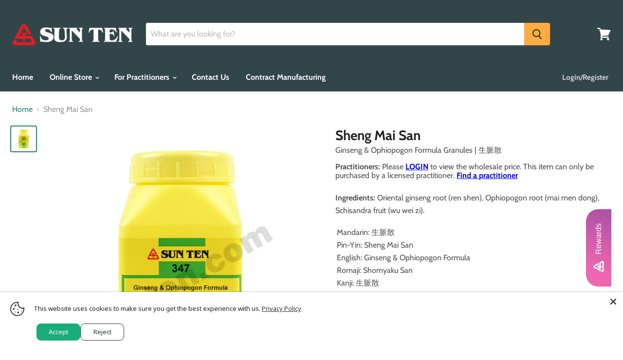

--- FILE ---
content_type: text/html; charset=utf-8
request_url: https://sunten.com/products/347g?view=_recently-viewed
body_size: 4010
content:
































<li
  class="productgrid--item  imagestyle--natural      productitem--emphasis  product-recently-viewed-card  "
  data-product-item
  data-product-quickshop-url="/products/347g"
  
    data-recently-viewed-card
  
>
  <div class="productitem" data-product-item-content>
    <div class="product-recently-viewed-card-time" data-product-handle="347g">
      <button
        class="product-recently-viewed-card-remove"
        aria-label="close"
        data-remove-recently-viewed
      >
        <svg
  aria-hidden="true"
  focusable="false"
  role="presentation"
  width="10"
  height="10"
  viewBox="0 0 10 10"
  xmlns="http://www.w3.org/2000/svg"
>
  <path d="M6.08785659,5 L9.77469752,1.31315906 L8.68684094,0.225302476 L5,3.91214341 L1.31315906,0.225302476 L0.225302476,1.31315906 L3.91214341,5 L0.225302476,8.68684094 L1.31315906,9.77469752 L5,6.08785659 L8.68684094,9.77469752 L9.77469752,8.68684094 L6.08785659,5 Z"></path>
</svg>
      </button>
    </div>
    <a class="productitem--image-link" href="/products/347g" tabindex="-1">
      
      <figure class="productitem--image" data-product-item-image>
        
          
          

  
    <noscript data-rimg-noscript>
      <img
        
          src="//sunten.com/cdn/shop/files/347_512x512.jpg?v=1695072296"
        

        alt="Sheng Mai San | Ginseng &amp; Ophiopogon Formula Granules | 生脈散 Default Title"
        data-rimg="noscript"
        srcset="//sunten.com/cdn/shop/files/347_512x512.jpg?v=1695072296 1x, //sunten.com/cdn/shop/files/347_599x599.jpg?v=1695072296 1.17x"
        class="productitem--image-primary"
        
        
      >
    </noscript>
  

  <img
    
      src="//sunten.com/cdn/shop/files/347_512x512.jpg?v=1695072296"
    
    alt="Sheng Mai San | Ginseng &amp; Ophiopogon Formula Granules | 生脈散 Default Title"

    
      data-rimg="lazy"
      data-rimg-scale="1"
      data-rimg-template="//sunten.com/cdn/shop/files/347_{size}.jpg?v=1695072296"
      data-rimg-max="600x600"
      data-rimg-crop=""
      
      srcset="data:image/svg+xml;utf8,<svg%20xmlns='http://www.w3.org/2000/svg'%20width='512'%20height='512'></svg>"
    

    class="productitem--image-primary"
    
    
  >



  <div data-rimg-canvas></div>


        

        

<span class="productitem--badge badge--sale"
    data-badge-sales
    style="display: none;"
  >
    
      Sale
    
  </span>
      </figure>
    </a><div class="productitem--info">
      

      
        






    





  
  

  
  	<!--blank-->
  


        


      

      <h2 class="productitem--title">
        <a href="/products/347g" data-product-page-link>
        
        
          
          
          
          Sheng Mai San 
        
        </a>
      </h2>
      
        <div class="product-title-additional-languages"> Ginseng & Ophiopogon Formula Granules | 生脈散</div>
      

      

      

      

      
        <div class="productitem--description">
          <p>Ingredients: Oriental ginseng root (ren shen), Ophiopogon root (mai men dong), Schisandra fruit (wu wei zi).



Mandarin: 生脈散Pin-Yin: Sheng Mai San...</p>

          
            <a
              href="/products/347g"
              class="productitem--link"
              data-product-page-link
            >
              View full details
            </a>
          
        </div>
      
    </div>

    
      
      
      

      
      

      

      







    





  
  

  
  	
  


        

    
  </div>

  
<div class="productitem-quickshop" data-product-quickshop="7287129309338">
      <script
        type="application/json"
        data-product-quickshop-data
      >
        {
          "settings": {
            
    
    
    
     
      

            "enable_image_zoom": false,
            "image_zoom_level": "max",
            "cart_redirection": false
          },
          "context": {
            "product_available": "Add to cart",
            "product_unavailable": "Sold out"
          },
          "product": {"id":7287129309338,"title":"Sheng Mai San | Ginseng \u0026 Ophiopogon Formula Granules | 生脈散","handle":"347g","description":"\u003cp\u003e\u003cstrong\u003eIngredients:\u003c\/strong\u003e Oriental ginseng root (ren shen), Ophiopogon root (mai men dong), Schisandra fruit (wu wei zi).\u003c\/p\u003e\n\u003ctable width=\"303\"\u003e\n\u003ctbody\u003e\n\u003ctr\u003e\n\u003ctd width=\"303\"\u003eMandarin: 生脈散\u003cbr\u003ePin-Yin: Sheng Mai San\u003cbr\u003eEnglish: Ginseng \u0026amp; Ophiopogon Formula \u003cbr\u003eRomaji: Shomyaku San\u003cbr\u003eKanji: 生脈散\u003cbr\u003eKampo: No\u003c\/td\u003e\n\u003c\/tr\u003e\n\u003c\/tbody\u003e\n\u003c\/table\u003e\n\u003cp data-mce-fragment=\"1\"\u003e \u003c\/p\u003e\n\u003cp data-mce-fragment=\"1\"\u003e \u003c\/p\u003e\n\u003cp data-mce-fragment=\"1\"\u003e \u003c\/p\u003e\n\u003cstyle\u003e\u003c\/style\u003e","published_at":"2019-06-21T13:04:07-07:00","created_at":"2022-03-23T08:09:09-07:00","vendor":"Sun Ten","type":"Traditional Formula","tags":["GRANULES","STTF","TCM","Traditional Formulas and Single Herbs_Traditional Formulas"],"price":2230,"price_min":2230,"price_max":2230,"available":true,"price_varies":false,"compare_at_price":null,"compare_at_price_min":0,"compare_at_price_max":0,"compare_at_price_varies":false,"variants":[{"id":41776942055578,"title":"Default Title","option1":"Default Title","option2":null,"option3":null,"sku":"347","requires_shipping":true,"taxable":true,"featured_image":{"id":37756655108250,"product_id":7287129309338,"position":1,"created_at":"2023-09-18T14:24:56-07:00","updated_at":"2023-09-18T14:24:56-07:00","alt":"Sheng Mai San | Ginseng \u0026 Ophiopogon Formula Granules | 生脈散 Default Title","width":600,"height":600,"src":"\/\/sunten.com\/cdn\/shop\/files\/347.jpg?v=1695072296","variant_ids":[41776942055578]},"available":true,"name":"Sheng Mai San | Ginseng \u0026 Ophiopogon Formula Granules | 生脈散","public_title":null,"options":["Default Title"],"price":2230,"weight":168,"compare_at_price":null,"inventory_management":"shopify","barcode":"","featured_media":{"alt":"Sheng Mai San | Ginseng \u0026 Ophiopogon Formula Granules | 生脈散 Default Title","id":30315733680282,"position":1,"preview_image":{"aspect_ratio":1.0,"height":600,"width":600,"src":"\/\/sunten.com\/cdn\/shop\/files\/347.jpg?v=1695072296"}},"requires_selling_plan":false,"selling_plan_allocations":[]}],"images":["\/\/sunten.com\/cdn\/shop\/files\/347.jpg?v=1695072296"],"featured_image":"\/\/sunten.com\/cdn\/shop\/files\/347.jpg?v=1695072296","options":["Title"],"media":[{"alt":"Sheng Mai San | Ginseng \u0026 Ophiopogon Formula Granules | 生脈散 Default Title","id":30315733680282,"position":1,"preview_image":{"aspect_ratio":1.0,"height":600,"width":600,"src":"\/\/sunten.com\/cdn\/shop\/files\/347.jpg?v=1695072296"},"aspect_ratio":1.0,"height":600,"media_type":"image","src":"\/\/sunten.com\/cdn\/shop\/files\/347.jpg?v=1695072296","width":600}],"requires_selling_plan":false,"selling_plan_groups":[],"content":"\u003cp\u003e\u003cstrong\u003eIngredients:\u003c\/strong\u003e Oriental ginseng root (ren shen), Ophiopogon root (mai men dong), Schisandra fruit (wu wei zi).\u003c\/p\u003e\n\u003ctable width=\"303\"\u003e\n\u003ctbody\u003e\n\u003ctr\u003e\n\u003ctd width=\"303\"\u003eMandarin: 生脈散\u003cbr\u003ePin-Yin: Sheng Mai San\u003cbr\u003eEnglish: Ginseng \u0026amp; Ophiopogon Formula \u003cbr\u003eRomaji: Shomyaku San\u003cbr\u003eKanji: 生脈散\u003cbr\u003eKampo: No\u003c\/td\u003e\n\u003c\/tr\u003e\n\u003c\/tbody\u003e\n\u003c\/table\u003e\n\u003cp data-mce-fragment=\"1\"\u003e \u003c\/p\u003e\n\u003cp data-mce-fragment=\"1\"\u003e \u003c\/p\u003e\n\u003cp data-mce-fragment=\"1\"\u003e \u003c\/p\u003e\n\u003cstyle\u003e\u003c\/style\u003e"}
        }
      </script>

      <script
        type="application/json"
        data-product-quickshop-html
      >
        "\n\n\n\n\n\n\n\n\n\n\n\n\n\n\n\n\n\n\n\n\n\n\n\n\n\u003carticle class=\"product--outer\"\u003e\n  \n  \n\u003cdiv\n  class=\"\n    product-gallery\n    product-gallery--thumbs-left\n    hover-zoom-enabled\n    click-to-zoom-enabled\n  \"\n  data-product-gallery\n\u003e\n  \n    \n\n\n  \n  \n\n  \n\n  \u003cdiv\n    class=\"product-gallery--navigation loading\"\n    data-product-slider-pagination\n  \u003e\n    \n      \n\n      \n\n      \u003cbutton\n        class=\"\n          product-gallery--thumbnail-trigger\n          \n          thumbnail--selected\n        \"\n        data-product-thumbnail=\"0\"\n        type=\"button\"\n        tab-index=\"0\"\n        aria-label=\"Sheng Mai San | Ginseng \u0026 Ophiopogon Formula Granules | 生脈散 Default Title thumbnail\"\n      \u003e\n        \u003cspan class=\"product-gallery--thumbnail-span\" tabindex=\"-1\"\u003e\n          \n            \n\n  \n\n  \u003cimg\n    \n      src=\"\/\/sunten.com\/cdn\/shop\/files\/347_47x47_crop_center.jpg?v=1695072296\"\n    \n    alt=\"Sheng Mai San | Ginseng \u0026amp; Ophiopogon Formula Granules | 生脈散 Default Title\"\n\n    \n      data-rimg\n      srcset=\"\/\/sunten.com\/cdn\/shop\/files\/347_47x47_crop_center.jpg?v=1695072296 1x, \/\/sunten.com\/cdn\/shop\/files\/347_94x94_crop_center.jpg?v=1695072296 2x, \/\/sunten.com\/cdn\/shop\/files\/347_141x141_crop_center.jpg?v=1695072296 3x, \/\/sunten.com\/cdn\/shop\/files\/347_188x188_crop_center.jpg?v=1695072296 4x\"\n    \n\n    class=\"product-gallery--thumbnail\"\n    \n    \n  \u003e\n\n\n\n\n          \n        \u003c\/span\u003e\n      \u003c\/button\u003e\n    \n  \u003c\/div\u003e\n\n\n  \n\n  \u003cdiv\n    class=\"product-gallery--slider      product-gallery--has-images    product-gallery--style-square  \"\n    data-product-slider\n  \u003e\n    \n      \n        \n\n        \n\n        \n        \n        \n\n        \n\n        \n        \n\n        \n\n        \u003cfigure\n          class=\"\n            product-gallery--image\n            \n            image--selected\n            \n          \"\n          data-product-image=\"37756655108250\"\n          data-product-image-index=\"0\"\n          \n            \n              data-zoom=\"\/\/sunten.com\/cdn\/shop\/files\/347_600x600.jpg?v=1695072296\"\n            \n            data-image-height=\"600\"\n            data-image-width=\"600\"\n          \n          tabindex=\"-1\"\n          \n        \u003e\n          \u003cdiv\n            class=\"product-gallery--image-background\"\n            \n          \u003e\n            \n              \n\n  \n    \u003cnoscript data-rimg-noscript\u003e\n      \u003cimg\n        \n          src=\"\/\/sunten.com\/cdn\/shop\/files\/347_600x600.jpg?v=1695072296\"\n        \n\n        alt=\"Sheng Mai San | Ginseng \u0026amp; Ophiopogon Formula Granules | 生脈散 Default Title\"\n        data-rimg=\"noscript\"\n        srcset=\"\/\/sunten.com\/cdn\/shop\/files\/347_600x600.jpg?v=1695072296 1x\"\n        class=\"product-gallery--loaded-image\"\n        \n        \n      \u003e\n    \u003c\/noscript\u003e\n  \n\n  \u003cimg\n    \n      src=\"\/\/sunten.com\/cdn\/shop\/files\/347_600x600.jpg?v=1695072296\"\n    \n    alt=\"Sheng Mai San | Ginseng \u0026amp; Ophiopogon Formula Granules | 生脈散 Default Title\"\n\n    \n      data-rimg=\"lazy\"\n      data-rimg-scale=\"1\"\n      data-rimg-template=\"\/\/sunten.com\/cdn\/shop\/files\/347_{size}.jpg?v=1695072296\"\n      data-rimg-max=\"600x600\"\n      data-rimg-crop=\"\"\n      \n      srcset=\"data:image\/svg+xml;utf8,\u003csvg%20xmlns='http:\/\/www.w3.org\/2000\/svg'%20width='600'%20height='600'\u003e\u003c\/svg\u003e\"\n    \n\n    class=\"product-gallery--loaded-image\"\n    \n    \n  \u003e\n\n\n\n  \u003cdiv data-rimg-canvas\u003e\u003c\/div\u003e\n\n\n            \n          \u003c\/div\u003e\n        \u003c\/figure\u003e\n      \n    \n\n    \n      \u003cbutton\n        class=\"\n          product-gallery--expand\n          \n          \n        \"\n        data-gallery-expand aria-haspopup=\"true\"\n      \u003e\n        \u003cspan class=\"click-text\" tabindex=\"-1\"\u003e\n          \n                                                          \u003csvg class=\"icon-zoom \"    aria-hidden=\"true\"    focusable=\"false\"    role=\"presentation\"    xmlns=\"http:\/\/www.w3.org\/2000\/svg\" width=\"13\" height=\"14\" viewBox=\"0 0 13 14\" fill=\"none\"\u003e      \u003cpath fill-rule=\"evenodd\" clip-rule=\"evenodd\" d=\"M10.6499 5.36407C10.6499 6.71985 10.1504 7.95819 9.32715 8.90259L12.5762 12.6036L11.4233 13.6685L8.13379 9.92206C7.31836 10.433 6.35596 10.7281 5.3252 10.7281C2.38428 10.7281 0 8.3266 0 5.36407C0 2.40155 2.38428 0 5.3252 0C8.26611 0 10.6499 2.40155 10.6499 5.36407ZM9.29102 5.36407C9.29102 7.57068 7.51514 9.35956 5.32471 9.35956C3.13428 9.35956 1.3584 7.57068 1.3584 5.36407C1.3584 3.15741 3.13428 1.36859 5.32471 1.36859C7.51514 1.36859 9.29102 3.15741 9.29102 5.36407ZM4.9502 3.23438H5.80029V4.93439H7.5V5.78436H5.80029V7.48438H4.9502V5.78436H3.25V4.93439H4.9502V3.23438Z\" transform=\"translate(0 0.015625)\" fill=\"currentColor\"\/\u003e    \u003c\/svg\u003e  \n\n          Click to expand\n        \u003c\/span\u003e\n        \u003cspan class=\"tap-text\" tabindex=\"-1\"\u003e\n          \n                                                        \u003csvg class=\"icon-tap \"    aria-hidden=\"true\"    focusable=\"false\"    role=\"presentation\"    xmlns=\"http:\/\/www.w3.org\/2000\/svg\" width=\"17\" height=\"18\" fill=\"none\" \u003e      \u003cg clip-path=\"url(#clip0)\"\u003e        \u003cpath d=\"M10.5041 5.68411c.3161-.69947.3733-1.48877.1212-2.24947C10.1368 1.96048 8.60378.947266 6.86197.947266c-1.7418 0-3.27478 1.013214-3.76334 2.487374-.25211.7607-.19492 1.55.12117 2.24947\" stroke=\"currentColor\" stroke-width=\"1.18421\" stroke-linecap=\"round\" stroke-linejoin=\"round\"\/\u003e        \u003cpath d=\"M1.29826 12.9496l.4482-.3869-.00078-.0009-.44742.3878zm2.1109-1.6885l.44817-.387-.00075-.0009-.44742.3879zm2.14476 2.484l-.44817.387c.16167.1872.42273.2542.6546.168.23187-.0863.38567-.3076.38567-.555h-.5921zm2.745-2.9235h-.59211c0 .327.26509.5921.59211.5921v-.5921zm-1.6868 7.3776l-4.86566-5.6365-.896406.7738L5.71571 18.973l.89641-.7738zm-4.86644-5.6374c-.26238-.3027-.22472-.749.09904-1.008l-.73973-.9248c-.84206.6736-.962533 1.8912-.254153 2.7084l.894843-.7756zm.09904-1.008c.33763-.2701.84237-.2218 1.11702.0951l.89484-.7757c-.69611-.8031-1.92341-.90664-2.75159-.2442l.73973.9248zm1.11627.0942l2.14476 2.4841.89634-.7739-2.14476-2.4841-.89634.7739zm3.18503 2.0971V5.10805H4.96181v8.63705h1.18421zm0-8.63705c0-.379.32677-.72639.7804-.72639V3.19745c-1.0624 0-1.96461.83323-1.96461 1.9106h1.18421zm.7804-.72639c.45362 0 .78039.34739.78039.72639h1.18421c0-1.07737-.90221-1.9106-1.9646-1.9106v1.18421zm.78039.72639v5.71355h1.18421V5.10805H7.70681zm.59211 6.30565H11.273v-1.1842H8.29892v1.1842zm2.97408 0c1.717 0 3.0679 1.3312 3.0679 2.9239h1.1842c0-2.2911-1.9264-4.1081-4.2521-4.1081v1.1842zm3.0679 2.9239v4.6098h1.1842v-4.6098h-1.1842z\" fill=\"currentColor\"\/\u003e      \u003c\/g\u003e      \u003cdefs\u003e        \u003cclipPath id=\"clip0\"\u003e          \u003cpath fill=\"#fff\" d=\"M0 0h16.6645v18H0z\"\/\u003e        \u003c\/clipPath\u003e      \u003c\/defs\u003e    \u003c\/svg\u003e    \n\n          Tap to zoom\n        \u003c\/span\u003e\n      \u003c\/button\u003e\n    \n  \u003c\/div\u003e\n\n  \n\u003c\/div\u003e\n\n  \u003cdiv class=\"product-main\"\u003e\n    \u003cdiv class=\"product-details\" data-product-details\u003e\n      \n      \n        \u003ch2 class=\"product-title\"\u003e\n          \u003ca href=\"\/products\/347g\"\u003eSheng Mai San | Ginseng \u0026 Ophiopogon Formula Granules | 生脈散\u003c\/a\u003e\n        \u003c\/h2\u003e\n      \n\n      \n\n     \n      \n\n      \u003cdiv class=\"product-pricing limoniapps-discountninja-productprice\"\u003e\n       \n\n\n\n\n\n\n\n\n\n\n\n  \n  \n\n  \n  \t\u003cspan\u003e\n   \u003cb\u003ePractitioners:\u003c\/b\u003e Please \u003ca href=\"\/account\/login?checkout_url=\/products\/347g\" style=\"font-weight:bold;text-decoration:underline;\"\u003eLOGIN\u003c\/a\u003e to view the wholesale price. This item can only be purchased by a licensed practitioner. \u003ca href=\"https:\/\/sunten.com\/pages\/sca-store-locator\" style=\"font-weight:bold;text-decoration:underline;\"\u003eFind a practitioner\u003c\/a\u003e\n\u003c\/span\u003e\n  \n\n\n        \n\n      \u003c\/div\u003e\n\n      \n    \u003c\/div\u003e\n\n    \n    \u003cdiv class=\"product-form--regular\" data-product-form-regular\u003e\n      \u003cdiv data-product-form-area\u003e\n        \n          \u003cdiv data-product-quickshop-message class=\"product-message--container\"\u003e\u003c\/div\u003e\n        \n\n        \n          \n\n\n\n\n\n\n\n\n\n\n\n\u003cform method=\"post\" action=\"\/cart\/add\" id=\"product_form_7287129309338\" accept-charset=\"UTF-8\" class=\"\" enctype=\"multipart\/form-data\" data-product-form=\"\"\u003e\u003cinput type=\"hidden\" name=\"form_type\" value=\"product\" \/\u003e\u003cinput type=\"hidden\" name=\"utf8\" value=\"✓\" \/\u003e\n  \n    \u003cinput\n      name=\"id\"\n      value=\"41776942055578\"\n      type=\"hidden\"\u003e\n  \n\n  \n\n\u003cinput type=\"hidden\" name=\"product-id\" value=\"7287129309338\" \/\u003e\u003c\/form\u003e\n\n        \n\n        \n\n        \n      \u003c\/div\u003e\n    \u003c\/div\u003e\n\n    \n    \n      \u003cdiv class=\"product-description rte\" data-product-description\u003e\n\n        \u003cp\u003e\u003cstrong\u003eIngredients:\u003c\/strong\u003e Oriental ginseng root (ren shen), Ophiopogon root (mai men dong), Schisandra fruit (wu wei zi).\u003c\/p\u003e\n\u003ctable width=\"303\"\u003e\n\u003ctbody\u003e\n\u003ctr\u003e\n\u003ctd width=\"303\"\u003eMandarin: 生脈散\u003cbr\u003ePin-Yin: Sheng Mai San\u003cbr\u003eEnglish: Ginseng \u0026amp; Ophiopogon Formula \u003cbr\u003eRomaji: Shomyaku San\u003cbr\u003eKanji: 生脈散\u003cbr\u003eKampo: No\u003c\/td\u003e\n\u003c\/tr\u003e\n\u003c\/tbody\u003e\n\u003c\/table\u003e\n\u003cp data-mce-fragment=\"1\"\u003e \u003c\/p\u003e\n\u003cp data-mce-fragment=\"1\"\u003e \u003c\/p\u003e\n\u003cp data-mce-fragment=\"1\"\u003e \u003c\/p\u003e\n\u003cstyle\u003e\u003c\/style\u003e\n      \u003c\/div\u003e\n    \n\n    \n  \u003c\/div\u003e\n\n  \n  \n\n\n\u003c\/article\u003e\n"
      </script>
    </div>
  

  
    <script type="application/json" data-quick-buy-settings>
      {
        "cart_redirection": false,
        "money_format": "${{amount}}"
      }
    </script>
  
</li>



--- FILE ---
content_type: text/css
request_url: https://sunten.com/cdn/shop/t/42/assets/meteor-menu.css?v=41922068317157941421684407052
body_size: 7248
content:
/*!
* Meteor Mega Menus (https://apps.shopify.com/meteor-mega-menus)
* Author: Helium Development, heliumdev.com
* Version: 4.3.4
*/.meteor-menu[data-meteor-template=amazon]{width:900px;height:auto;border-radius:3px;border:1px solid rgba(0,0,0,.1);font-size:1em}.meteor-menu[data-meteor-template=amazon] .m-pointer{border-color:#0000001a}.meteor-menu[data-meteor-template=amazon] .m-nav{cursor:pointer}.meteor-menu[data-meteor-template=amazon]:not([data-height=auto]) .m-links,.meteor-menu[data-meteor-template=amazon]:not([data-height=auto]) .m-sub-nav{max-height:100%;overflow-y:auto}.meteor-menu[data-meteor-template=amazon][data-vertical-alignment=middle]:not([data-height=auto]) .m-links-container{display:-webkit-box;display:-ms-flexbox;display:flex}.meteor-menu[data-meteor-template=amazon][data-vertical-alignment=middle]:not([data-height=auto]) .m-links-container .m-links{margin-top:auto;margin-bottom:auto;width:100%}.meteor-menu[data-meteor-template=amazon][data-vertical-alignment=middle]:not([data-height=auto]) .m-sub-nav{margin-top:auto;margin-bottom:auto}.meteor-menu[data-meteor-template=amazon][data-vertical-alignment=middle]:not([data-height=auto])[data-image-position=bottom] .m-sub-nav{margin-top:auto;margin-bottom:0}.meteor-menu[data-meteor-template=amazon][data-vertical-alignment=middle]:not([data-height=auto])[data-image-position=bottom] .m-nav-image{margin-bottom:auto!important}.meteor-menu[data-meteor-template=amazon][data-vertical-alignment=middle]:not([data-height=auto])[data-image-position=top] .m-sub-links{-ms-flex-line-pack:center;align-content:center}.meteor-menu[data-meteor-template=amazon][data-vertical-alignment=middle]:not([data-height=auto])[data-image-position=top] .m-sub-nav{margin-bottom:auto;margin-top:0}.meteor-menu[data-meteor-template=amazon][data-vertical-alignment=middle]:not([data-height=auto])[data-image-position=top] .m-nav-image{margin-top:auto!important}.meteor-menu[data-meteor-template=amazon] .m-container{display:-webkit-box;display:-ms-flexbox;display:flex;height:100%}.meteor-menu[data-meteor-template=amazon] .m-container .m-pointer{border-color:#63636340}.meteor-menu[data-meteor-template=amazon] .m-container a{display:block!important}.meteor-menu[data-meteor-template=amazon] .m-links-container{border-right:1px solid rgba(0,0,0,.1);border-top-left-radius:3px;border-bottom-left-radius:3px}.meteor-menu[data-meteor-template=amazon] .m-links{overflow:hidden}.meteor-menu[data-meteor-template=amazon] .m-links .m-level-1{overflow:hidden;position:relative;display:-webkit-box;display:-ms-flexbox;display:flex;-webkit-box-align:center;-ms-flex-align:center;align-items:center}.meteor-menu[data-meteor-template=amazon] .m-links .m-level-1:first-of-type{border-top-left-radius:3px}.meteor-menu[data-meteor-template=amazon] .m-links .m-level-1:last-of-type{border-bottom-left-radius:3px}.meteor-menu[data-meteor-template=amazon] .m-links .m-level-1 .m-level-1-arrow{min-width:.6em;min-height:.6em;width:.6em;height:.6em;-webkit-transform:translateX(-2em) rotate(45deg);transform:translate(-2em) rotate(45deg);-webkit-transition:opacity .3s ease,-webkit-transform .3s ease;transition:opacity .3s ease,-webkit-transform .3s ease;transition:transform .3s ease,opacity .3s ease;transition:transform .3s ease,opacity .3s ease,-webkit-transform .3s ease;border-top:2px solid #000;border-right:2px solid #000;margin-left:auto;opacity:0}.meteor-menu[data-meteor-template=amazon] .m-links .m-level-1[data-meteor-active=true]>a{font-weight:700!important}.meteor-menu[data-meteor-template=amazon] .m-links .m-level-1[data-meteor-active=true] .m-level-1-arrow{opacity:1;-webkit-transform:translateX(-1em) rotate(45deg);transform:translate(-1em) rotate(45deg)}.meteor-menu[data-meteor-template=amazon] .m-links .m-level-1>a{font-size:1em!important;display:block!important;padding-right:2em!important;-webkit-transition:padding-left .3s ease;transition:padding-left .3s ease}.meteor-menu[data-meteor-template=amazon] .m-sub-links{height:auto;display:-webkit-box;display:-ms-flexbox;display:flex;overflow:hidden;-webkit-box-align:start;-ms-flex-align:start;align-items:flex-start;border-top-right-radius:3px;border-bottom-right-radius:3px}.meteor-menu[data-meteor-template=amazon] .m-sub-links:not([data-no-animate=true]){-webkit-transition:height .3s ease;transition:height .3s ease}.meteor-menu[data-meteor-template=amazon] .m-sub-links[data-columns-per-row="4"] .m-level-2{width:25%}.meteor-menu[data-meteor-template=amazon] .m-sub-links[data-columns-per-row="3"] .m-level-2{width:33.33333%}.meteor-menu[data-meteor-template=amazon] .m-sub-links[data-columns-per-row="2"] .m-level-2{width:50%}.meteor-menu[data-meteor-template=amazon] .m-sub-links[data-columns-per-row="1"] .m-level-2{width:100%}.meteor-menu[data-meteor-template=amazon] .m-sub-links:not([data-m-image=none])[data-image-position=bottom] .m-level-2.m-nav-image,.meteor-menu[data-meteor-template=amazon] .m-sub-links:not([data-m-image=none])[data-image-position=hidden] .m-level-2.m-nav-image,.meteor-menu[data-meteor-template=amazon] .m-sub-links:not([data-m-image=none])[data-image-position=right] .m-level-2.m-nav-image,.meteor-menu[data-meteor-template=amazon] .m-sub-links:not([data-m-image=none])[data-image-position=top] .m-level-2.m-nav-image,.meteor-menu[data-meteor-template=amazon] .m-sub-links[data-m-image=none] .m-nav-image{display:none!important}.meteor-menu[data-meteor-template=amazon] .m-sub-links:not([data-m-image=none])[data-image-position=right]>.m-nav-image{border-left:1px solid rgba(0,0,0,.1)!important;height:100%}.meteor-menu[data-meteor-template=amazon] .m-sub-links:not([data-m-image=none])[data-image-position=bottom]{-ms-flex-wrap:wrap;flex-wrap:wrap}.meteor-menu[data-meteor-template=amazon] .m-sub-links:not([data-m-image=none])[data-image-position=bottom]>.m-nav-image{width:100%;border-top:1px solid rgba(0,0,0,.1)!important;-ms-flex-item-align:end;align-self:flex-end}.meteor-menu[data-meteor-template=amazon] .m-sub-links:not([data-m-image=none])[data-image-position=top]{-ms-flex-wrap:wrap;flex-wrap:wrap;-ms-flex-line-pack:start;align-content:flex-start}.meteor-menu[data-meteor-template=amazon] .m-sub-links:not([data-m-image=none])[data-image-position=top]>.m-nav-image{width:100%;-webkit-box-ordinal-group:0;-ms-flex-order:-1;order:-1;border-bottom:1px solid rgba(0,0,0,.1)!important}.meteor-menu[data-meteor-template=amazon] .m-sub-links:not([data-m-image=none])[data-image-position=start] .m-level-2.m-nav-image{-webkit-box-ordinal-group:0;-ms-flex-order:-1;order:-1}.meteor-menu[data-meteor-template=amazon] .m-sub-links .m-sub-links-title{width:100%;padding-bottom:1em;display:none}.meteor-menu[data-meteor-template=amazon] .m-sub-links .m-sub-links-title a{font-size:1.25em!important;font-weight:700!important}.meteor-menu[data-meteor-template=amazon] .m-sub-links .m-sub-links-title[data-meteor-active=true]{display:block}.meteor-menu[data-meteor-template=amazon] .m-sub-links>.m-nav-image{background-size:contain!important;background-position:50%!important;background-repeat:no-repeat!important;-webkit-box-flex:0;-ms-flex-positive:0;flex-grow:0}.meteor-menu[data-meteor-template=amazon] .m-sub-links>.m-nav-image[data-image-size=cover]{background-size:cover!important}.meteor-menu[data-meteor-template=amazon] .m-sub-links>.m-nav-image[data-image-size=contain]{background-size:contain!important}.meteor-menu[data-meteor-template=amazon] .m-sub-links .m-sub-nav{-ms-flex-preferred-size:100%;flex-basis:100%;-ms-flex-wrap:wrap;flex-wrap:wrap;-webkit-box-align:start;-ms-flex-align:start;align-items:flex-start;-ms-flex-line-pack:start;align-content:flex-start;-ms-flex-item-align:start;align-self:flex-start;display:none;-ms-flex-negative:0;flex-shrink:0}.meteor-menu[data-meteor-template=amazon] .m-sub-links .m-sub-nav[data-meteor-active=true]{display:-webkit-box;display:-ms-flexbox;display:flex}.meteor-menu[data-meteor-template=amazon] .m-sub-links .m-sub-nav .m-level-2{padding:1em!important;-webkit-box-sizing:border-box;box-sizing:border-box;-webkit-box-orient:vertical;-webkit-box-direction:normal;-ms-flex-direction:column;flex-direction:column;-webkit-box-align:start;-ms-flex-align:start;align-items:flex-start}.meteor-menu[data-meteor-template=amazon] .m-sub-links .m-sub-nav .m-level-2>a{font-size:1em!important;opacity:.75;margin-bottom:.5em!important}.meteor-menu[data-meteor-template=amazon] .m-sub-links .m-sub-nav .m-level-2>a:hover{opacity:1}.meteor-menu[data-meteor-template=amazon] .m-sub-links .m-sub-nav .m-level-2.m-nav-image{-ms-flex-item-align:stretch;align-self:stretch;display:-webkit-box;display:-ms-flexbox;display:flex;min-height:100px;background-position:50%!important;background-repeat:no-repeat!important}.meteor-menu[data-meteor-template=amazon] .m-sub-links .m-sub-nav .m-level-2.m-nav-image[data-image-size=cover]{background-size:cover!important}.meteor-menu[data-meteor-template=amazon] .m-sub-links .m-sub-nav .m-level-2.m-nav-image[data-image-size=contain]{background-size:contain!important}.meteor-menu[data-meteor-template=amazon] .m-sub-links .m-sub-nav .m-level-2 .m-level-3{width:100%;display:inline-block;padding-bottom:.5em;-webkit-transition:padding-left .3s ease;transition:padding-left .3s ease}.meteor-menu[data-meteor-template=amazon] .m-sub-links .m-sub-nav .m-level-2 .m-level-3:hover>a{opacity:.75}.meteor-menu[data-meteor-template=amazon] .m-sub-links .m-sub-nav .m-level-2 .m-level-3>a{font-size:.9em!important;line-height:1.1em!important;opacity:.5}.meteor-menu[data-meteor-template=fortress]{border:1px solid #e6e6e6;width:900px;border-radius:3px}.meteor-menu[data-meteor-template=fortress] .m-pointer{border-color:#e6e6e6}.meteor-menu[data-meteor-template=fortress][data-size=narrow]{width:600px}.meteor-menu[data-meteor-template=fortress][data-size=normal]{width:900px}.meteor-menu[data-meteor-template=fortress][data-size=wide]{width:1200px}.meteor-menu[data-meteor-template=fortress][data-size=full]{width:100vw;border-left:0;border-right:0}.meteor-menu[data-meteor-template=fortress] .m-container{-webkit-box-align:stretch;-ms-flex-align:stretch;align-items:stretch;display:-webkit-box;display:-ms-flexbox;display:flex;max-width:100%;margin-left:auto;margin-right:auto}.meteor-menu[data-meteor-template=fortress] .m-container[data-content-width=narrow]{width:600px}.meteor-menu[data-meteor-template=fortress] .m-container[data-content-width=normal]{width:900px}.meteor-menu[data-meteor-template=fortress] .m-container[data-content-width=wide]{width:1200px}.meteor-menu[data-meteor-template=fortress] .m-container[data-content-width=fill]{width:100%}.meteor-menu[data-meteor-template=fortress] .m-container[data-content-width=fill][data-image-position=right] .m-display-image{border-top-right-radius:3px;border-bottom-right-radius:3px}.meteor-menu[data-meteor-template=fortress] .m-container[data-image-position=left] .m-display-image{border-top-left-radius:3px;border-bottom-left-radius:3px}.meteor-menu[data-meteor-template=fortress] .m-container[data-image-position=right] .m-display-image{-webkit-box-ordinal-group:2;-ms-flex-order:1;order:1;border-left:1px solid #e6e6e6!important}.meteor-menu[data-meteor-template=fortress] .m-container[data-image-position=left] .m-display-image{border-right:1px solid #e6e6e6!important}.meteor-menu[data-meteor-template=fortress] .m-display-image{width:40%;background-size:cover;background-position:50%;background-repeat:no-repeat;-webkit-box-flex:1;-ms-flex:1;flex:1}.meteor-menu[data-meteor-template=fortress] .m-display-image.m-display-image-link{display:-webkit-box!important;display:-ms-flexbox!important;display:flex!important;background-position:50%!important;background-size:cover!important;background-repeat:no-repeat!important}.meteor-menu[data-meteor-template=fortress] .m-display-image.m-display-image-link:hover p{opacity:1;-webkit-transform:scale(1);transform:scale(1)}.meteor-menu[data-meteor-template=fortress] .m-display-image.m-display-image-link p{margin:auto!important;display:inline-block!important;-webkit-transition:opacity .3s ease,-webkit-transform .3s ease;transition:opacity .3s ease,-webkit-transform .3s ease;transition:opacity .3s ease,transform .3s ease;transition:opacity .3s ease,transform .3s ease,-webkit-transform .3s ease;font-size:18px;line-height:20px;text-align:center;opacity:0;-webkit-transform:scale(.95);transform:scale(.95);padding:10px}.meteor-menu[data-meteor-template=fortress] .m-nav.m-level-1{padding:10px;-webkit-box-sizing:border-box;box-sizing:border-box}.meteor-menu[data-meteor-template=fortress] .m-links{width:60%;max-height:100%;padding:10px;display:-webkit-box;display:-ms-flexbox;display:flex;-ms-flex-wrap:wrap;flex-wrap:wrap;overflow-y:auto}.meteor-menu[data-meteor-template=fortress] .m-links[data-columns-per-row="1"] .m-nav{-ms-flex-preferred-size:100%;flex-basis:100%}.meteor-menu[data-meteor-template=fortress] .m-links[data-columns-per-row="2"] .m-nav{-ms-flex-preferred-size:50%;flex-basis:50%}.meteor-menu[data-meteor-template=fortress] .m-links[data-columns-per-row="3"] .m-nav{-ms-flex-preferred-size:33.33333%;flex-basis:33.33333%}.meteor-menu[data-meteor-template=fortress] .m-links[data-columns-per-row="4"] .m-nav{-ms-flex-preferred-size:25%;flex-basis:25%}.meteor-menu[data-meteor-template=fortress] .m-links[data-columns-per-row=auto] .m-nav{-webkit-box-flex:1;-ms-flex:1 0 auto;flex:1 0 auto;width:200px}.meteor-menu[data-meteor-template=fortress] .m-title{display:block!important;font-weight:700;color:inherit!important;font-size:15px!important;margin-bottom:6px!important;padding:0!important}.meteor-menu[data-meteor-template=fortress] .m-level-2 a{font-size:14px!important;display:block!important;padding:3px 0!important;position:relative!important;-webkit-transition:color .3s ease,opacity .3s ease,-webkit-transform .2s ease;transition:color .3s ease,opacity .3s ease,-webkit-transform .2s ease;transition:transform .2s ease,color .3s ease,opacity .3s ease;transition:transform .2s ease,color .3s ease,opacity .3s ease,-webkit-transform .2s ease;opacity:.7!important}.meteor-menu[data-meteor-template=fortress] .m-level-2 a:hover{-webkit-transform:translateX(5px);transform:translate(5px);opacity:1!important}.meteor-menu[data-meteor-template=fortress] .m-level-2 a:hover:before{content:"";opacity:.5;height:100%;position:absolute;left:-5px;top:0;width:5px}.meteor-menu[data-meteor-template=horizon]{-webkit-box-shadow:0 15px 30px rgba(0,0,0,.1);box-shadow:0 15px 30px #0000001a;font-size:16px;overflow:hidden}.meteor-menu[data-meteor-template=horizon]:not([data-size="100vw"]){border-radius:5px;-webkit-box-shadow:0 15px 30px rgba(0,0,0,.2);box-shadow:0 15px 30px #0003}.meteor-menu[data-meteor-template=horizon][data-sub-links-inactive=true] .m-container .m-links{padding-bottom:0!important}.meteor-menu[data-meteor-template=horizon][data-disable-animation=true] .m-large-detail-item,.meteor-menu[data-meteor-template=horizon][data-disable-animation=true] .m-sub-links-wrapper{-webkit-animation:none!important;animation:none!important;opacity:1!important}.meteor-menu[data-meteor-template=horizon] .m-container[data-has-large-item=true] .m-sub-links .m-sub-links-inner{margin-left:0}.meteor-menu[data-meteor-template=horizon] .m-container[data-has-large-item=true] .m-sub-links[data-enable-animation=true] .m-sub-links-wrapper{-webkit-animation-delay:.1s!important;animation-delay:.1s!important}.meteor-menu[data-meteor-template=horizon] .m-container[data-active-link-style=caret] .m-links{padding-bottom:13px}.meteor-menu[data-meteor-template=horizon] .m-container[data-active-link-style=caret] .m-links .m-link-container{background:none!important}.meteor-menu[data-meteor-template=horizon] .m-container[data-active-link-style=caret] .m-sub-links{margin-top:-10px}.meteor-menu[data-meteor-template=horizon] .m-container[data-active-link-style=flush] .m-links .m-link-container .m-link .carrot{display:none!important}.meteor-menu[data-meteor-template=horizon] .m-links{width:100%;display:-webkit-box;display:-ms-flexbox;display:flex;-webkit-box-pack:center;-ms-flex-pack:center;justify-content:center;position:relative;z-index:3}.meteor-menu[data-meteor-template=horizon] .m-links[data-link-alignment=left]{-webkit-box-pack:start;-ms-flex-pack:start;justify-content:flex-start}.meteor-menu[data-meteor-template=horizon] .m-links[data-link-alignment=right]{-webkit-box-pack:end;-ms-flex-pack:end;justify-content:flex-end}.meteor-menu[data-meteor-template=horizon] .m-links .m-link-container{height:100%;display:-webkit-box;display:-ms-flexbox;display:flex;-webkit-box-align:center;-ms-flex-align:center;align-items:center;cursor:pointer;padding:0 15px;z-index:5}.meteor-menu[data-meteor-template=horizon] .m-links .m-link-container[data-active=true]{z-index:6}.meteor-menu[data-meteor-template=horizon] .m-links .m-link-container[data-active=true] .m-link .carrot{display:block}.meteor-menu[data-meteor-template=horizon] .m-links .m-link-container .m-link{font-weight:700!important;z-index:1;height:100%;display:-webkit-box!important;display:-ms-flexbox!important;display:flex!important;-webkit-box-align:center!important;-ms-flex-align:center!important;align-items:center!important;position:relative!important;text-align:center!important;line-height:1.1!important}.meteor-menu[data-meteor-template=horizon] .m-links .m-link-container .m-link:hover:after{display:block}.meteor-menu[data-meteor-template=horizon] .m-links .m-link-container .m-link:after{content:"";height:33.33333%;left:-100px;right:-100px;position:absolute;bottom:0;display:none}.meteor-menu[data-meteor-template=horizon] .m-links .m-link-container .m-link .carrot{position:absolute;width:35px;height:13px;left:calc(50% - 17.5px);top:100%;display:none;pointer-events:none;z-index:5}.meteor-menu[data-meteor-template=horizon] .m-links .m-link-container .m-link .carrot svg{width:100%;height:100%;vertical-align:baseline!important;margin:0;top:0;-webkit-transform:none!important;transform:none!important}.meteor-menu[data-meteor-template=horizon] .m-links .m-link-container .m-link .carrot:before{content:"";height:100%;right:calc(100% - 4px);position:absolute;width:100vw;top:0}.meteor-menu[data-meteor-template=horizon] .m-links .m-link-container .m-link .carrot:after{content:"";height:100%;left:calc(100% - 4px);position:absolute;width:100vw;top:0}.meteor-menu[data-meteor-template=horizon] .m-sub-links{top:100%;left:0;width:100%;display:none;z-index:0;-webkit-box-pack:center;-ms-flex-pack:center;justify-content:center;position:relative;z-index:2}.meteor-menu[data-meteor-template=horizon] .m-sub-links[data-active=true]{display:-webkit-box;display:-ms-flexbox;display:flex}.meteor-menu[data-meteor-template=horizon] .m-sub-links[data-enable-animation=true] .m-large-detail-item,.meteor-menu[data-meteor-template=horizon] .m-sub-links[data-enable-animation=true] .m-sub-links-wrapper{opacity:0}.meteor-menu[data-meteor-template=horizon] .m-sub-links[data-enable-animation=true][data-active=true] .m-sub-links-wrapper{-webkit-animation:meteor-horizon-showSubLinks .35s cubic-bezier(.22,.61,.36,1) forwards;animation:meteor-horizon-showSubLinks .35s cubic-bezier(.22,.61,.36,1) forwards}.meteor-menu[data-meteor-template=horizon] .m-sub-links[data-enable-animation=true][data-active=true] .m-large-detail-item{-webkit-animation:meteor-horizon-showSubLinks .45s cubic-bezier(.22,.61,.36,1) forwards;animation:meteor-horizon-showSubLinks .45s cubic-bezier(.22,.61,.36,1) forwards}.meteor-menu[data-meteor-template=horizon] .m-sub-links .m-sub-links-inner{display:-webkit-box;display:-ms-flexbox;display:flex;width:100%}.meteor-menu[data-meteor-template=horizon] .m-sub-links .m-large-detail-item{margin:0 0 0 auto;position:relative;padding:15px}.meteor-menu[data-meteor-template=horizon] .m-sub-links .m-large-detail-item:after{content:"";position:absolute;top:30px;right:0;height:calc(100% - 60px);width:1px;background:1px #00000026}.meteor-menu[data-meteor-template=horizon] .m-sub-links .m-sub-links-wrapper{display:-webkit-box;display:-ms-flexbox;display:flex;-ms-flex-wrap:wrap;flex-wrap:wrap;-webkit-box-pack:center;-ms-flex-pack:center;justify-content:center;-webkit-box-align:start;-ms-flex-align:start;align-items:flex-start;margin:0 auto;-webkit-box-flex:1;-ms-flex:1;flex:1;padding:15px;overflow-y:auto}.meteor-menu[data-meteor-template=horizon] .m-sub-links .m-sub-links-wrapper[data-meteor-omit-first-item=true] .m-sub-link-container:first-child{display:none}.meteor-menu[data-meteor-template=horizon] .m-sub-link-container{min-width:250px;display:-webkit-box;display:-ms-flexbox;display:flex;-webkit-box-flex:1;-ms-flex:1;flex:1;position:relative;-webkit-box-align:center;-ms-flex-align:center;align-items:center;padding:15px}.meteor-menu[data-meteor-template=horizon] .m-sub-link-container[data-is-large-item=true]{min-width:0!important}.meteor-menu[data-meteor-template=horizon] .m-sub-link-container[data-is-large-item=true] .m-link-description{max-width:300px}.meteor-menu[data-meteor-template=horizon] .m-sub-link-container[data-is-large-item=true] a.m-link-image:link{font-size:16px!important}.meteor-menu[data-meteor-template=horizon] .m-sub-link-container[data-is-large-item=true] .m-link-details{font-size:19.2px}.meteor-menu[data-meteor-template=horizon] .m-sub-link-container[data-is-large-item=true]:not([data-meteor-detail*=description]) .m-link-title{width:120%}.meteor-menu[data-meteor-template=horizon] .m-sub-link-container[data-is-large-item=true][data-size=small] .m-link-description{max-width:216px}.meteor-menu[data-meteor-template=horizon] .m-sub-link-container[data-is-large-item=true][data-size=small] a.m-link-image:link{font-size:14px!important}.meteor-menu[data-meteor-template=horizon] .m-sub-link-container[data-is-large-item=true][data-size=small] .m-link-details{font-size:16.8px!important}.meteor-menu[data-meteor-template=horizon] .m-sub-link-container[data-is-large-item=true][data-size=large] .m-link-description{max-width:384px}.meteor-menu[data-meteor-template=horizon] .m-sub-link-container[data-is-large-item=true][data-size=large] a.m-link-image:link{font-size:18px!important}.meteor-menu[data-meteor-template=horizon] .m-sub-link-container[data-is-large-item=true][data-size=large] .m-link-details{font-size:24px!important}.meteor-menu[data-meteor-template=horizon] .m-sub-link-container[data-is-large-item=true] .m-link{-webkit-box-orient:vertical;-webkit-box-direction:normal;-ms-flex-direction:column;flex-direction:column;-webkit-box-align:start;-ms-flex-align:start;align-items:flex-start}.meteor-menu[data-meteor-template=horizon] .m-sub-link-container[data-is-large-item=true] .m-link .m-link-image{margin-bottom:15px!important}.meteor-menu[data-meteor-template=horizon] .m-sub-link-container a.m-link-image:link{font-size:10px!important;-ms-flex-item-align:start!important;align-self:flex-start!important}.meteor-menu[data-meteor-template=horizon] .m-sub-link-container .m-link-details{font-size:16px;width:100%}.meteor-menu[data-meteor-template=horizon] .m-sub-link-container[data-size=small]{min-width:180px}.meteor-menu[data-meteor-template=horizon] .m-sub-link-container[data-size=small] a.m-link-image:link{font-size:6px!important}.meteor-menu[data-meteor-template=horizon] .m-sub-link-container[data-size=small] .m-link-details{font-size:14px!important}.meteor-menu[data-meteor-template=horizon] .m-sub-link-container[data-size=large]{min-width:320px}.meteor-menu[data-meteor-template=horizon] .m-sub-link-container[data-size=large] a.m-link-image:link{font-size:14px!important}.meteor-menu[data-meteor-template=horizon] .m-sub-link-container[data-size=large] .m-link-details{font-size:20px!important}.meteor-menu[data-meteor-template=horizon] .m-sub-link-container:last-child{border-right:0}.meteor-menu[data-meteor-template=horizon] .m-sub-link-container.m-ghost{height:0;padding-top:0;padding-bottom:0;visibility:hidden}.meteor-menu[data-meteor-template=horizon] .m-sub-link-container .m-link{display:-webkit-box;display:-ms-flexbox;display:flex;width:100%;z-index:1;-webkit-box-align:center;-ms-flex-align:center;align-items:center}.meteor-menu[data-meteor-template=horizon] .m-sub-link-container .m-link .m-link-image{-ms-flex-negative:0;flex-shrink:0;height:8.75em;width:8.75em;background-size:contain!important;background-position:50%!important;background-repeat:no-repeat!important;margin-right:15px!important;border-radius:3px}.meteor-menu[data-meteor-template=horizon] .m-sub-link-container .m-link .m-link-details{display:-webkit-box;display:-ms-flexbox;display:flex;-webkit-box-orient:vertical;-webkit-box-direction:normal;-ms-flex-direction:column;flex-direction:column;-webkit-box-pack:center;-ms-flex-pack:center;justify-content:center}.meteor-menu[data-meteor-template=horizon] .m-sub-link-container .m-link .m-link-details .m-link-title,.meteor-menu[data-meteor-template=horizon] .m-sub-link-container .m-link .m-link-details .m-link-view_more{font-weight:700!important;font-size:.6em!important}.meteor-menu[data-meteor-template=horizon] .m-sub-link-container .m-link .m-link-details .m-link-title:hover,.meteor-menu[data-meteor-template=horizon] .m-sub-link-container .m-link .m-link-details .m-link-view_more:hover{text-decoration:underline!important}.meteor-menu[data-meteor-template=horizon] .m-sub-link-container .m-link .m-link-details .m-link-title{font-size:1em!important;white-space:normal}.meteor-menu[data-meteor-template=horizon] .m-sub-link-container .m-link .m-link-details .m-link-view_more{text-transform:uppercase!important;white-space:nowrap;margin-top:15px!important}.meteor-menu[data-meteor-template=horizon] .m-sub-link-container .m-link .m-link-details .m-link-price{font-style:italic;margin-top:5px;white-space:nowrap;text-align:left}.meteor-menu[data-meteor-template=horizon] .m-sub-link-container .m-link .m-link-details .m-link-price .m-compare-at{opacity:.5;text-decoration:line-through;margin-right:5px}.meteor-menu[data-meteor-template=horizon] .m-sub-link-container .m-link .m-link-details .m-link-description{font-size:.75em;padding-top:10px;white-space:normal;margin:0;text-align:left}.meteor-menu[data-meteor-template=horizon] .m-gradient{position:absolute;top:0;left:0;width:100%;height:100%;z-index:0}.meteor-menu[data-meteor-template=horizon] .m-gradient[data-gradient-shade=dark]{background:-webkit-gradient(linear,right bottom,left top,from(transparent),to(#000));background:linear-gradient(to top left,transparent,#000)}.meteor-menu[data-meteor-template=horizon] .m-gradient[data-gradient-shade=light]{background:-webkit-gradient(linear,right bottom,left top,from(hsla(0,0%,100%,0)),to(#fff));background:linear-gradient(to top left,#fff0,#fff)}@-webkit-keyframes meteor-horizon-showSubLinks{0%{opacity:0;-webkit-transform:translateY(-15px);transform:translateY(-15px)}to{opacity:1;-webkit-transform:translateY(0);transform:translateY(0)}}@keyframes meteor-horizon-showSubLinks{0%{opacity:0;-webkit-transform:translateY(-15px);transform:translateY(-15px)}to{opacity:1;-webkit-transform:translateY(0);transform:translateY(0)}}.meteor-menu{position:absolute;display:none!important;z-index:1000;-webkit-box-sizing:border-box;box-sizing:border-box;max-width:100vw}.meteor-menu[data-active=true],.meteor-menu[data-meteor-force-show=true]{display:block!important}.meteor-menu[data-active=true][data-meteor-animation=zoom]{-webkit-animation:meteor-zoom .3s cubic-bezier(.45,.45,.16,.96);animation:meteor-zoom .3s cubic-bezier(.45,.45,.16,.96);-webkit-transform-origin:50% 0;transform-origin:50% 0}.meteor-menu[data-active=true][data-meteor-animation=slide]{-webkit-animation:meteor-slide .4s cubic-bezier(.45,.45,.16,.96);animation:meteor-slide .4s cubic-bezier(.45,.45,.16,.96)}.meteor-menu[data-active=true][data-meteor-animation=fade]{-webkit-animation:meteor-fade .4s ease;animation:meteor-fade .4s ease}.meteor-menu[data-active=true][data-meteor-animation=fold]{-webkit-animation:meteor-fold .5s ease;animation:meteor-fold .5s ease;-webkit-transform-origin:50% 10%;transform-origin:50% 10%}.meteor-menu .m-pointer{position:absolute;top:-1px;left:0;-webkit-transform:translate(-50%,-100%);transform:translate(-50%,-100%);width:0;height:0;display:block;border-left:8px solid transparent!important;border-right:8px solid transparent!important;border-bottom:8px solid hsla(0,0%,39%,.2);z-index:0}.meteor-menu p,.meteor-menu span{line-height:1.2}.m-ghost-link{height:0!important;margin-top:0!important;margin-bottom:0!important;border-color:transparent}.m-arrow-left,.m-arrow-right{position:relative;height:40px;width:40px;cursor:pointer;display:inline-block}.m-arrow-left:before,.m-arrow-right:before{content:"";position:absolute;left:calc(50% + 2px);top:50%;width:12px;height:12px;border-style:solid;border-color:inherit;border-top-width:2px;border-right-width:2px;border-bottom-width:0;border-left-width:0;-webkit-transform:translate(-50%,-50%) rotate(45deg);transform:translate(-50%,-50%) rotate(45deg)}.m-arrow-left.m-arrow-left:before,.m-arrow-right.m-arrow-left:before{-webkit-transform:translate(-50%,-50%) rotate(-135deg);transform:translate(-50%,-50%) rotate(-135deg)}.m-preload{display:none}[data-has-meteor-menu=true]~.bacon-menu,[data-has-meteor-menu=true]~[class*=dropdown],[data-has-meteor-menu=true]~[class*=sub],[data-has-meteor-menu=true]~ul{display:none!important}@-webkit-keyframes meteor-zoom{0%{opacity:0;-webkit-transform:scale(.9);transform:scale(.9)}to{opacity:1;-webkit-transform:scale(1);transform:scale(1)}}@keyframes meteor-zoom{0%{opacity:0;-webkit-transform:scale(.9);transform:scale(.9)}to{opacity:1;-webkit-transform:scale(1);transform:scale(1)}}@-webkit-keyframes meteor-slide{0%{opacity:0;-webkit-transform:translateY(50px);transform:translateY(50px)}to{opacity:1;-webkit-transform:translateY(0);transform:translateY(0)}}@keyframes meteor-slide{0%{opacity:0;-webkit-transform:translateY(50px);transform:translateY(50px)}to{opacity:1;-webkit-transform:translateY(0);transform:translateY(0)}}@-webkit-keyframes meteor-fade{0%{opacity:0}to{opacity:1}}@keyframes meteor-fade{0%{opacity:0}to{opacity:1}}@-webkit-keyframes meteor-fold{0%{opacity:0;-webkit-transform:perspective(100vw) rotateX(30deg) translateY(-10px) scale(.95);transform:perspective(100vw) rotateX(30deg) translateY(-10px) scale(.95)}to{opacity:1;-webkit-transform:perspective(100vw) rotateX(0deg) translateY(0) scale(1);transform:perspective(100vw) rotateX(0) translateY(0) scale(1)}}@keyframes meteor-fold{0%{opacity:0;-webkit-transform:perspective(100vw) rotateX(30deg) translateY(-10px) scale(.95);transform:perspective(100vw) rotateX(30deg) translateY(-10px) scale(.95)}to{opacity:1;-webkit-transform:perspective(100vw) rotateX(0deg) translateY(0) scale(1);transform:perspective(100vw) rotateX(0) translateY(0) scale(1)}}.meteor-menu{line-height:1;text-align:left;font-size:16px;text-transform:none;-webkit-box-sizing:border-box;box-sizing:border-box;pointer-events:all}.meteor-menu a,.meteor-menu a:active,.meteor-menu a:focus,.meteor-menu a:hover,.meteor-menu a:link{opacity:1;-webkit-transition:none;transition:none;text-align:left!important;line-height:1em!important;text-transform:none!important;margin:0!important;padding:0!important;display:inline!important;background:transparent!important;text-shadow:none!important;font-weight:400!important;-webkit-box-sizing:border-box!important;box-sizing:border-box!important;font-size:14px!important;border:none!important;outline:none!important;text-decoration:none!important;white-space:normal;-webkit-box-align:unset!important;-ms-flex-align:unset!important;align-items:unset!important;-webkit-box-pack:unset!important;-ms-flex-pack:unset!important;justify-content:unset!important}.meteor-menu[data-meteor-template=pinnacle]{width:auto;height:auto;border-radius:6px}.meteor-menu[data-meteor-template=pinnacle][data-disable-animations=true] .m-active-link-marker{-webkit-transition:none!important;transition:none!important}.meteor-menu[data-meteor-template=pinnacle] .m-pointer{height:auto;z-index:0;border:0;top:-8px;height:16px;width:16px;-webkit-box-shadow:5px 5px 20px rgba(0,0,0,.3);box-shadow:5px 5px 20px #0000004d;-webkit-transform:rotate(45deg);transform:rotate(45deg);z-index:1;border:0!important}.meteor-menu[data-meteor-template=pinnacle] .m-nav{cursor:pointer}.meteor-menu[data-meteor-template=pinnacle][data-height=auto]{height:auto}.meteor-menu[data-meteor-template=pinnacle]:not([data-height=auto]) .m-sub-links{overflow-y:auto}.meteor-menu[data-meteor-template=pinnacle][data-height=tiny]{height:200px}.meteor-menu[data-meteor-template=pinnacle][data-height=short]{height:350px}.meteor-menu[data-meteor-template=pinnacle][data-height=normal]{height:500px}.meteor-menu[data-meteor-template=pinnacle][data-height=tall]{height:650px}.meteor-menu[data-meteor-template=pinnacle][data-height=large]{height:800px}.meteor-menu[data-meteor-template=pinnacle][data-vertical-alignment=middle]:not([data-height=auto]) .m-links-container{display:-webkit-box;display:-ms-flexbox;display:flex;-webkit-box-pack:center;-ms-flex-pack:center;justify-content:center;-webkit-box-orient:vertical;-webkit-box-direction:normal;-ms-flex-direction:column;flex-direction:column}.meteor-menu[data-meteor-template=pinnacle][data-vertical-alignment=middle]:not([data-height=auto]) .m-sub-links{-webkit-box-align:center;-ms-flex-align:center;align-items:center}.meteor-menu[data-meteor-template=pinnacle][data-vertical-alignment=middle]:not([data-height=auto])[data-height=auto] .m-links-container{-webkit-box-pack:start;-ms-flex-pack:start;justify-content:flex-start}.meteor-menu[data-meteor-template=pinnacle] .m-container{display:-webkit-box;display:-ms-flexbox;display:flex;height:100%;margin:auto;border-radius:6px;overflow:hidden;-webkit-box-shadow:0 5px 20px rgba(0,0,0,.3);box-shadow:0 5px 20px #0000004d;max-width:100%}.meteor-menu[data-meteor-template=pinnacle] .m-container a{display:block!important}.meteor-menu[data-meteor-template=pinnacle] .m-links-container{position:relative;overflow:hidden;z-index:3;-ms-flex-negative:0;flex-shrink:0}.meteor-menu[data-meteor-template=pinnacle] .m-links-container[data-left-size=narrow]{width:200px}.meteor-menu[data-meteor-template=pinnacle] .m-links-container[data-left-size=normal]{width:250px}.meteor-menu[data-meteor-template=pinnacle] .m-links-container[data-left-size=large]{width:300px}.meteor-menu[data-meteor-template=pinnacle] .m-gradient{position:absolute;top:0;left:0;width:100%;height:100%}.meteor-menu[data-meteor-template=pinnacle] .m-gradient,.meteor-menu[data-meteor-template=pinnacle] .m-gradient[data-gradient-shade=dark]{background:-webkit-gradient(linear,right bottom,left top,from(hsla(0,0%,100%,.5)),to(rgba(0,0,0,.5)));background:linear-gradient(to top left,#ffffff80,#00000080)}.meteor-menu[data-meteor-template=pinnacle] .m-gradient[data-gradient-shade=light]{background:-webkit-gradient(linear,right bottom,left top,from(hsla(0,0%,100%,.5)),to(#fff));background:linear-gradient(to top left,#ffffff80,#fff)}.meteor-menu[data-meteor-template=pinnacle] .m-gradient[data-gradient-strength=weak]{opacity:.2}.meteor-menu[data-meteor-template=pinnacle] .m-gradient[data-gradient-strength=normal]{opacity:.4}.meteor-menu[data-meteor-template=pinnacle] .m-gradient[data-gradient-strength=strong]{opacity:.6}.meteor-menu[data-meteor-template=pinnacle] .m-gradient[data-gradient-strength=none]{display:none}.meteor-menu[data-meteor-template=pinnacle] .m-links{position:relative}.meteor-menu[data-meteor-template=pinnacle] .m-links[data-animate-primary-links=true] .m-active-link-marker{-webkit-transition:height .3s ease,-webkit-transform .15s ease;transition:height .3s ease,-webkit-transform .15s ease;transition:height .3s ease,transform .15s ease;transition:height .3s ease,transform .15s ease,-webkit-transform .15s ease}.meteor-menu[data-meteor-template=pinnacle] .m-links[data-animate-primary-links=true] .m-level-1>a{-webkit-transition:padding-left .3s ease,color .3s ease!important;transition:padding-left .3s ease,color .3s ease!important}.meteor-menu[data-meteor-template=pinnacle] .m-links .m-active-link-marker{height:50px;width:100%;-webkit-box-shadow:0 0 20px rgba(0,0,0,.3);box-shadow:0 0 20px #0000004d;position:absolute;left:0;top:0;-webkit-transform:translateY(0);transform:translateY(0);z-index:1;display:-webkit-box;display:-ms-flexbox;display:flex}.meteor-menu[data-meteor-template=pinnacle] .m-links .m-active-link-marker:after{content:"";position:absolute;width:20px;height:100%;background-color:#fff;top:0;right:0}.meteor-menu[data-meteor-template=pinnacle] .m-links .m-active-link-marker .m-faux-shadow{position:absolute;width:20px;-webkit-box-shadow:0 0 20px rgba(0,0,0,.3);box-shadow:0 0 20px #0000004d;height:2000px;background:transparent!important}.meteor-menu[data-meteor-template=pinnacle] .m-links .m-active-link-marker .m-faux-shadow:first-child{top:0;right:0;-webkit-transform:translateY(-100%) translateX(100%);transform:translateY(-100%) translate(100%)}.meteor-menu[data-meteor-template=pinnacle] .m-links .m-active-link-marker .m-faux-shadow:last-child{bottom:0;right:0;-webkit-transform:translateY(100%) translateX(100%);transform:translateY(100%) translate(100%)}.meteor-menu[data-meteor-template=pinnacle] .m-links .m-level-1{display:-webkit-box;display:-ms-flexbox;display:flex;-webkit-box-align:center;-ms-flex-align:center;align-items:center;position:relative}.meteor-menu[data-meteor-template=pinnacle] .m-links .m-level-1[data-meteor-active=true]{z-index:2}.meteor-menu[data-meteor-template=pinnacle] .m-links .m-level-1[data-meteor-active=true]:first-child{border-top:0}.meteor-menu[data-meteor-template=pinnacle] .m-links .m-level-1[data-meteor-active=true]:last-child{border-bottom:0}.meteor-menu[data-meteor-template=pinnacle] .m-links .m-level-1:first-of-type{border-top-left-radius:6px}.meteor-menu[data-meteor-template=pinnacle] .m-links .m-level-1:last-of-type{border-bottom-left-radius:6px}.meteor-menu[data-meteor-template=pinnacle] .m-links .m-level-1>a{font-size:1em!important;display:block!important;padding:1em .75em!important;font-weight:700!important;text-transform:uppercase!important;letter-spacing:2px!important;line-height:1.2em!important;z-index:1!important}.meteor-menu[data-meteor-template=pinnacle] .m-sub-links{height:auto;display:-webkit-box;display:-ms-flexbox;display:flex;overflow:hidden;border-top-right-radius:6px;border-bottom-right-radius:6px;-webkit-box-align:start;-ms-flex-align:start;align-items:flex-start;min-height:100%;z-index:2;position:relative}.meteor-menu[data-meteor-template=pinnacle] .m-sub-links[data-show-links=true] .m-level-2 span{display:block!important}.meteor-menu[data-meteor-template=pinnacle] .m-sub-links[data-image-size=cover] .m-level-2{background-size:cover!important}.meteor-menu[data-meteor-template=pinnacle] .m-sub-links[data-image-size=contain] .m-level-2{background-size:contain!important}.meteor-menu[data-meteor-template=pinnacle] .m-sub-links[data-animate-sub-links=true] .m-sub-nav[data-meteor-active=true]{-webkit-animation:meteor-pinnacle-showSubLinks .5s ease forwards;animation:meteor-pinnacle-showSubLinks .5s ease forwards}.meteor-menu[data-meteor-template=pinnacle] .m-sub-links .m-sub-nav{-ms-flex-wrap:wrap;flex-wrap:wrap;display:none;-webkit-box-pack:center;-ms-flex-pack:center;justify-content:center;width:100%}.meteor-menu[data-meteor-template=pinnacle] .m-sub-links .m-sub-nav[data-meteor-active=true]{display:-webkit-box;display:-ms-flexbox;display:flex}.meteor-menu[data-meteor-template=pinnacle] .m-sub-links .m-sub-nav .m-level-2{background-position:50%!important;background-repeat:no-repeat!important;border-radius:6px;position:relative}.meteor-menu[data-meteor-template=pinnacle] .m-sub-links .m-sub-nav .m-level-2:hover>span{opacity:1;-webkit-transform:translateY(-5px);transform:translateY(-5px)}.meteor-menu[data-meteor-template=pinnacle] .m-sub-links .m-sub-nav .m-level-2>span{display:none;opacity:.5;margin-bottom:.5em!important;position:absolute;left:0;width:100%;height:20px;font-size:1em!important;text-align:center!important;font-weight:700!important;text-transform:uppercase!important;line-height:1.25em!important;-webkit-transform:translateY(0);transform:translateY(0);-webkit-transition:opacity .3s ease,-webkit-transform .3s ease;transition:opacity .3s ease,-webkit-transform .3s ease;transition:transform .3s ease,opacity .3s ease;transition:transform .3s ease,opacity .3s ease,-webkit-transform .3s ease}@-webkit-keyframes meteor-pinnacle-showSubLinks{0%{opacity:.5;-webkit-transform:translateX(-1em);transform:translate(-1em)}to{opacity:1;-webkit-transform:translateX(0);transform:translate(0)}}@keyframes meteor-pinnacle-showSubLinks{0%{opacity:.5;-webkit-transform:translateX(-1em);transform:translate(-1em)}to{opacity:1;-webkit-transform:translateX(0);transform:translate(0)}}.meteor-menu[data-meteor-template=prism]{border:1px solid hsla(0,0%,39%,.1);border-radius:4px;overflow:auto}.meteor-menu[data-meteor-template=prism] .m-pointer{border-color:#6363634d}.meteor-menu[data-meteor-template=prism] .m-container{max-width:100%;margin:0 auto}.meteor-menu[data-meteor-template=prism] .m-links{-webkit-box-flex:1;-ms-flex:1;flex:1;display:-webkit-box;display:-ms-flexbox;display:flex;-ms-flex-wrap:wrap;flex-wrap:wrap;-webkit-box-pack:justify;-ms-flex-pack:justify;justify-content:space-between;-webkit-box-align:stretch;-ms-flex-align:stretch;align-items:stretch;margin:auto;padding:15px;-webkit-box-sizing:border-box;box-sizing:border-box}.meteor-menu[data-meteor-template=prism] .m-ghost-link,.meteor-menu[data-meteor-template=prism] .m-link{-webkit-box-flex:1;-ms-flex:1 1 auto;flex:1 1 auto;margin:5px 10px!important;display:-webkit-box!important;display:-ms-flexbox!important;display:flex!important;-webkit-box-orient:vertical;-webkit-box-direction:normal;-ms-flex-direction:column;flex-direction:column;-webkit-transition:color .3s ease;transition:color .3s ease}.meteor-menu[data-meteor-template=prism] .m-ghost-link.m-ghost-link,.meteor-menu[data-meteor-template=prism] .m-link.m-ghost-link{margin:0 10px!important}.meteor-menu[data-meteor-template=prism] .m-ghost-link:hover .m-title,.meteor-menu[data-meteor-template=prism] .m-link:hover .m-title{opacity:1;-webkit-transform:translateY(0);transform:translateY(0)}.meteor-menu[data-meteor-template=prism] .m-ghost-link:hover .m-title:after,.meteor-menu[data-meteor-template=prism] .m-link:hover .m-title:after{content:"";position:absolute;top:100%;left:0;height:10px;width:100%}.meteor-menu[data-meteor-template=prism] .m-ghost-link .m-frame,.meteor-menu[data-meteor-template=prism] .m-link .m-frame{display:-webkit-box;display:-ms-flexbox;display:flex;height:auto;-webkit-box-align:center;-ms-flex-align:center;align-items:center;-webkit-box-pack:center;-ms-flex-pack:center;justify-content:center;background-position:50%;background-size:contain;border-radius:4px;background-repeat:no-repeat;-ms-flex-preferred-size:auto!important}.meteor-menu[data-meteor-template=prism] .m-ghost-link .m-frame[data-fill=cover],.meteor-menu[data-meteor-template=prism] .m-link .m-frame[data-fill=cover]{background-size:cover}.meteor-menu[data-meteor-template=prism] .m-ghost-link .m-frame img,.meteor-menu[data-meteor-template=prism] .m-link .m-frame img{display:none}.meteor-menu[data-meteor-template=prism] .m-title{display:block;width:100%;text-align:center;margin-top:5px;text-transform:uppercase;font-size:11px!important;font-weight:700;-webkit-transform:translateY(5px);transform:translateY(5px);-webkit-transition:-webkit-transform .3s ease;transition:-webkit-transform .3s ease;transition:transform .3s ease;transition:transform .3s ease,-webkit-transform .3s ease}.meteor-menu[data-meteor-template=prism] .m-title[data-show=no]{display:none}.meteor-menu[data-meteor-template=riviera]{width:800px;text-align:left;border:1px solid hsla(0,0%,39%,.15);border-color:#63636326!important;border-radius:3px}.meteor-menu[data-meteor-template=riviera][data-hide-sublinks=true] .m-nav-container{width:33.33333%}.meteor-menu[data-meteor-template=riviera][data-hide-sublinks=true] .m-nav-container .m-nav-left{width:100%!important}.meteor-menu[data-meteor-template=riviera][data-hide-sublinks=true] .m-nav-container .m-nav-right{display:none!important}.meteor-menu[data-meteor-template=riviera][data-hide-sublinks=true] .m-display-image{width:66.66667%}.meteor-menu[data-meteor-template=riviera] .m-container{min-height:180px;display:-webkit-box;display:-ms-flexbox;display:flex}.meteor-menu[data-meteor-template=riviera] a{font-size:15px!important}.meteor-menu[data-meteor-template=riviera] .m-pointer{border-color:#63636340}.meteor-menu[data-meteor-template=riviera] .m-nav-container{position:relative;width:66.66667%;display:-webkit-box;display:-ms-flexbox;display:flex;overflow-y:auto}.meteor-menu[data-meteor-template=riviera] .m-nav-left{width:50%;display:-webkit-box;display:-ms-flexbox;display:flex;-webkit-box-orient:vertical;-webkit-box-direction:normal;-ms-flex-direction:column;flex-direction:column;position:relative;max-height:100%;overflow-y:auto}.meteor-menu[data-meteor-template=riviera] .m-nav-left .m-left-bg{width:100%;height:100%;position:absolute;top:0;left:0;bottom:0;z-index:0}.meteor-menu[data-meteor-template=riviera] .m-nav-right{width:50%;display:-webkit-box;display:-ms-flexbox;display:flex;-webkit-box-orient:vertical;-webkit-box-direction:normal;-ms-flex-direction:column;flex-direction:column;max-height:100%;overflow-y:auto}.meteor-menu[data-meteor-template=riviera] .m-nav-sub{display:none;-webkit-box-orient:vertical;-webkit-box-direction:normal;-ms-flex-direction:column;flex-direction:column;-webkit-box-align:start;-ms-flex-align:start;align-items:flex-start}.meteor-menu[data-meteor-template=riviera] .m-nav-sub[data-active=true]{display:-webkit-box;display:-ms-flexbox;display:flex}.meteor-menu[data-meteor-template=riviera] .m-link-top{display:block!important;-webkit-box-sizing:border-box!important;box-sizing:border-box!important;padding:15px!important;font-weight:400;position:relative;width:100%;white-space:normal;border-right:1px solid hsla(0,0%,39%,.15)}.meteor-menu[data-meteor-template=riviera] .m-link-top:first-of-type{border-top-left-radius:3px}.meteor-menu[data-meteor-template=riviera] .m-link-top:last-of-type{border-bottom-left-radius:3px}.meteor-menu[data-meteor-template=riviera] .m-link-top[data-active]+.m-nav-sub{display:-webkit-box;display:-ms-flexbox;display:flex}.meteor-menu[data-meteor-template=riviera] .m-link-sub{color:inherit!important;display:block!important;width:100%;padding:10px 13px!important;border-left:2px solid transparent!important;opacity:.6;font-weight:400}.meteor-menu[data-meteor-template=riviera] .m-link-sub[data-active]{font-weight:700;opacity:1;border-color:inherit!important;z-index:2}.meteor-menu[data-meteor-template=riviera] .m-link-sub[data-active]~.m-image-top{display:none}.meteor-menu[data-meteor-template=riviera] .m-display-image{width:33.33333%;position:absolute;top:0;right:0;bottom:0;background-size:contain!important;background-position:top!important;background-repeat:no-repeat!important;border-top-right-radius:3px;border-bottom-right-radius:3px}.meteor-menu[data-meteor-template=riviera][data-image-size-top=cover] .m-display-image,.meteor-menu[data-meteor-template=riviera][data-nav-active=sub][data-image-size-sub=cover] .m-display-image{background-size:cover!important}.meteor-menu[data-meteor-template=riviera][data-nav-active=sub][data-image-size-sub=fit] .m-display-image{background-size:contain!important}.meteor-menu[data-meteor-template=riviera][data-vertical-alignment=middle] .m-nav-left,.meteor-menu[data-meteor-template=riviera][data-vertical-alignment=middle] .m-nav-right{-webkit-box-pack:center;-ms-flex-pack:center;justify-content:center}.meteor-menu[data-meteor-template=riviera][data-vertical-alignment=middle] .m-display-image{background-position:50%!important}.meteor-menu[data-meteor-template=solar][data-disable-animations=true] *{-webkit-transition:none!important;transition:none!important;-webkit-animation:none!important;animation:none!important}.meteor-menu[data-meteor-template=solar] .m-pointer{top:0;border-color:#6363634d}.meteor-menu[data-meteor-template=solar] .m-cover{position:absolute;top:0;left:0;height:100%;width:100%;z-index:0;-webkit-transition:height .3s ease;transition:height .3s ease;border:1px solid hsla(0,0%,39%,.2)}.meteor-menu[data-meteor-template=solar] .m-cover .m-left-border,.meteor-menu[data-meteor-template=solar] .m-cover .m-right-border{content:"";position:absolute;border-left:1px solid;border-color:inherit;height:100%;opacity:.15;display:none}.meteor-menu[data-meteor-template=solar] .m-tiers{display:-webkit-box;display:-ms-flexbox;display:flex}.meteor-menu[data-meteor-template=solar] .m-tiers[data-tiers-open="2"] .m-cover{width:200%}.meteor-menu[data-meteor-template=solar] .m-tiers[data-tiers-open="2"] .m-cover .m-left-border{left:50%;display:block}.meteor-menu[data-meteor-template=solar] .m-tiers[data-tiers-open="3"] .m-cover{width:300%}.meteor-menu[data-meteor-template=solar] .m-tiers[data-tiers-open="3"] .m-cover .m-left-border{left:33.33%;display:block}.meteor-menu[data-meteor-template=solar] .m-tiers[data-tiers-open="3"] .m-cover .m-right-border{left:66.66%;display:block}.meteor-menu[data-meteor-template=solar][data-open-direction=right-to-left] .m-cover{left:auto;right:0}.meteor-menu[data-meteor-template=solar][data-open-direction=right-to-left] .m-tier-2{left:-100%}.meteor-menu[data-meteor-template=solar][data-open-direction=right-to-left] .m-tier-3{left:-200%}.meteor-menu[data-meteor-template=solar][data-open-direction=right-to-left] .m-tier-2 .m-nav[data-active=true],.meteor-menu[data-meteor-template=solar][data-open-direction=right-to-left] .m-tier-3 .m-nav[data-active=true]{-webkit-animation:meteor-solar-reveal-right .3s ease,meteor-fade .3s cubic-bezier(1,.28,.48,1);animation:meteor-solar-reveal-right .3s ease,meteor-fade .3s cubic-bezier(1,.28,.48,1)}.meteor-menu[data-meteor-template=solar][data-open-direction=right-to-left] .m-link{padding-right:5px!important;padding-left:25px!important}.meteor-menu[data-meteor-template=solar][data-open-direction=right-to-left] .m-link[data-nest-level="3"]{padding-left:.9em!important}.meteor-menu[data-meteor-template=solar][data-open-direction=right-to-left] .m-link[data-active] .m-arrow-right{-webkit-transform:translate(-5px,-50%);transform:translate(-5px,-50%)}.meteor-menu[data-meteor-template=solar][data-open-direction=right-to-left] .m-arrow-right{right:auto;left:-5px}.meteor-menu[data-meteor-template=solar][data-open-direction=right-to-left] .m-arrow-right:before{-webkit-transform:translate(-50%,-50%) rotate(-135deg);transform:translate(-50%,-50%) rotate(-135deg)}.meteor-menu[data-meteor-template=solar] .m-tier-2{left:100%}.meteor-menu[data-meteor-template=solar] .m-tier-3{left:200%}.meteor-menu[data-meteor-template=solar] .m-tier-2,.meteor-menu[data-meteor-template=solar] .m-tier-3{position:absolute}.meteor-menu[data-meteor-template=solar] .m-tier-2 .m-nav,.meteor-menu[data-meteor-template=solar] .m-tier-3 .m-nav{display:none}.meteor-menu[data-meteor-template=solar] .m-tier-2 .m-nav[data-active=true],.meteor-menu[data-meteor-template=solar] .m-tier-3 .m-nav[data-active=true]{display:block;-webkit-animation:meteor-solar-reveal-left .3s ease,meteor-fade .3s cubic-bezier(1,.28,.48,1);animation:meteor-solar-reveal-left .3s ease,meteor-fade .3s cubic-bezier(1,.28,.48,1)}.meteor-menu[data-meteor-template=solar] .m-link{display:block!important;padding:.7em 25px .7em .9em!important;position:relative;opacity:.6}.meteor-menu[data-meteor-template=solar] .m-link[data-nest-level="3"]{padding-right:.9em!important}@media (max-height:500px){.meteor-menu[data-meteor-template=solar] .m-link{padding:.4em .9em!important}}.meteor-menu[data-meteor-template=solar] .m-link .m-shield{position:absolute;right:0;top:-10px;bottom:-10px;width:30px;z-index:2;display:none}.meteor-menu[data-meteor-template=solar] .m-link .m-arrow-right{position:absolute;right:0;top:50%;-webkit-transform:translateY(-50%);transform:translateY(-50%);opacity:.3;-webkit-transition:-webkit-transform .3s ease;transition:-webkit-transform .3s ease;transition:transform .3s ease;transition:transform .3s ease,-webkit-transform .3s ease}.meteor-menu[data-meteor-template=solar] .m-link .m-arrow-right:before{height:.6em;width:.6em;border-top-width:1px;border-right-width:1px}.meteor-menu[data-meteor-template=solar] .m-link[data-active]{opacity:1}.meteor-menu[data-meteor-template=solar] .m-link[data-active] .m-shield{display:block}.meteor-menu[data-meteor-template=solar] .m-link[data-active] .m-arrow-right{opacity:1;-webkit-transform:translate(5px,-50%);transform:translate(5px,-50%)}@-webkit-keyframes meteor-solar-reveal-left{0%{opacity:0;-webkit-transform:translateX(-20px);transform:translate(-20px)}to{opacity:1;-webkit-transform:translateX(0);transform:translate(0)}}@keyframes meteor-solar-reveal-left{0%{opacity:0;-webkit-transform:translateX(-20px);transform:translate(-20px)}to{opacity:1;-webkit-transform:translateX(0);transform:translate(0)}}@-webkit-keyframes meteor-solar-reveal-right{0%{opacity:0;-webkit-transform:translateX(20px);transform:translate(20px)}to{opacity:1;-webkit-transform:translateX(0);transform:translate(0)}}@keyframes meteor-solar-reveal-right{0%{opacity:0;-webkit-transform:translateX(20px);transform:translate(20px)}to{opacity:1;-webkit-transform:translateX(0);transform:translate(0)}}[data-theme-name=Jumpstart] .site-header .meteor-menu{margin-top:15px}[data-theme-name=Jumpstart] .nav-bar li .btn__account a.site-nav--active:after,[data-theme-name=Jumpstart] .nav-bar li .btn__account a:after,[data-theme-name=Jumpstart] .nav-bar li a.site-nav--active:after,[data-theme-name=Jumpstart] .nav-bar li a:after{content:none;height:0;position:relative;opacity:1;z-index:1;display:inline-block}[data-theme-name=Debut] .site-header .meteor-menu{margin-top:10px}[data-theme-name=Narrative] .navigation__container .meteor-menu{margin-top:60px}[data-theme-name=Narrative] .navigation__container .meteor-menu nav{text-align:center}[data-theme-name=Narrative] .navigation__container .navigation__link{-webkit-transform:none!important;transform:none!important}[data-theme-name=Boundless] .action-area,[data-theme-name=Boundless] .action-area .action-bar{overflow:visible!important}[data-theme-name=Boundless] .action-area .meteor-menu{margin-top:2px}[data-theme-name=Boundless] .action-area .meteor-menu .m-pointer{border-color:#fff}@media (min-width:750px){[data-theme-name=Simple][data-theme-version^="3"] .site-nav__element{position:relative}[data-theme-name=Simple][data-theme-version^="3"] .meteor-menu{left:100%;top:0;max-width:600px}[data-theme-name=Simple][data-theme-version^="3"] .meteor-menu .m-pointer{display:none}}[data-theme-name=Pop][data-theme-version^="3"] .site-header,[data-theme-name=Pop][data-theme-version^="4"] .site-header,[data-theme-name=Pop][data-theme-version^="8"] .site-header{overflow:visible!important;z-index:3}[data-theme-name=Pop][data-theme-version^="3"] .site-header .site-nav li,[data-theme-name=Pop][data-theme-version^="4"] .site-header .site-nav li,[data-theme-name=Pop][data-theme-version^="8"] .site-header .site-nav li{position:relative}[data-theme-name=Pop][data-theme-version^="3"] .site-header .meteor-menu,[data-theme-name=Pop][data-theme-version^="4"] .site-header .meteor-menu,[data-theme-name=Pop][data-theme-version^="8"] .site-header .meteor-menu{left:100%;top:0;max-width:780px}[data-theme-name=Pop][data-theme-version^="3"] .site-header .meteor-menu .m-pointer,[data-theme-name=Pop][data-theme-version^="4"] .site-header .meteor-menu .m-pointer,[data-theme-name=Pop][data-theme-version^="8"] .site-header .meteor-menu .m-pointer{display:none}[data-theme-name=Pop][data-theme-version^="3"] .nav-mobile [data-meteor-template=vertical],[data-theme-name=Pop][data-theme-version^="4"] .nav-mobile [data-meteor-template=vertical],[data-theme-name=Pop][data-theme-version^="8"] .nav-mobile [data-meteor-template=vertical]{position:absolute}[data-theme-name=Pop][data-theme-version^="8"] .nav-mobile [data-meteor-template=vertical]{position:fixed;width:250px}[data-theme-name=Pop][data-theme-version^="8"] .nav-mobile [data-meteor-template=vertical][data-meteor-stack-mobile-links=true]{position:relative}[data-theme-name=Trademark][data-theme-version^="1"] .header__main-nav .meteor-menu{margin-top:38px}[data-theme-name=District][data-theme-version^="2"] #menu.panel a:hover{background:transparent}[data-theme-name=District][data-theme-version^="2"] .site-nav .meteor-menu{margin-top:5px}[data-theme-name=Vogue][data-theme-version^="1"] .main-sidebar{overflow:visible!important;z-index:3}[data-theme-name=Vogue][data-theme-version^="1"] .main-sidebar .navigation-menu li{position:relative}[data-theme-name=Vogue][data-theme-version^="1"] .main-sidebar .navigation-menu li a{display:block}[data-theme-name=Vogue][data-theme-version^="1"] .main-sidebar .meteor-menu{left:calc(100% + 40px);top:0;max-width:780px}@media (max-width:1120px){[data-theme-name=Vogue][data-theme-version^="1"] .main-sidebar .meteor-menu{max-width:400px}}[data-theme-name=Vogue][data-theme-version^="1"] .main-sidebar .meteor-menu .m-pointer{display:none}@media (min-width:1200px){[data-theme-name=Kagami][data-theme-version^="4"] .navigation-sidebar,[data-theme-name=Kagami][data-theme-version^="4"] .navigation-sidebar .navigation-sidebar__list{overflow:visible}[data-theme-name=Kagami][data-theme-version^="4"] .navigation-sidebar li{position:relative}[data-theme-name=Kagami][data-theme-version^="4"] .navigation-sidebar .meteor-menu{left:100%;top:0;max-width:800px}}[data-theme-name=Showcase][data-theme-version^="2"] [data-meteor-template=vertical]{margin-top:100px}[data-theme-name=Showcase][data-theme-version^="2"] [data-meteor-template=vertical] a{text-align:center;border-bottom:none!important;font-size:1.5em}[data-theme-name=Showcase][data-theme-version^="2"] [data-meteor-template=vertical] .m-title{font-size:2em!important}[data-theme-name=Mobilia][data-theme-version^="5"] .header .meteor-menu{margin-top:5px}[data-theme-name=Focal][data-theme-version^="5"] .menu--desktop .meteor-menu{margin-top:10px}[data-theme-name=Carbon][data-theme-version^="1"] #header-navigation .meteor-menu:not([data-meteor-template=vertical]){top:100%;margin-left:-10px}[data-theme-name=Carbon][data-theme-version^="1"] #header-navigation .meteor-menu:not([data-meteor-template=vertical]) .m-pointer{display:none}[data-theme-name=Carbon][data-theme-version^="1"] .meteor-menu[data-meteor-template=vertical] .m-heading .m-title{font-size:1.4em}[data-theme-name=Carbon][data-theme-version^="1"] .meteor-menu[data-meteor-template=vertical] a{text-align:center;font-size:1.2em}[data-theme-name=Masonry][data-theme-version^="3"] #navpanel{overflow:visible!important}[data-theme-name=Masonry][data-theme-version^="3"] #navpanel .tier2{display:none}[data-theme-name=Masonry][data-theme-version^="3"] .meteor-menu:not([data-meteor-template=vertical]){left:100%;margin-top:-50px;max-width:750px}[data-theme-name=Masonry][data-theme-version^="3"] .meteor-menu:not([data-meteor-template=vertical]) .m-pointer{display:none}[data-theme-name=Empire][data-theme-version^=v1] .site-navigation .meteor-menu:not([data-meteor-template=vertical]){margin-top:8px}[data-theme-name=Turbo][data-theme-version^="2"] .main-navigation .site-nav--has-dropdown a:hover:before{display:none!important}[data-theme-name=Capital][data-theme-version^="2"] .meteor-menu[data-meteor-template=vertical]{top:52px}[data-theme-name=Capital][data-theme-version^="2"] .navigation-list-item .meteor-menu span{width:auto}[data-theme-name=Flow][data-theme-version^="6"] .sticky-header-transformed{-webkit-transform:none!important;transform:none!important}[data-theme-name=Minimal][data-theme-version^="3"] .mobile-nav__sublist-trigger[data-has-meteor-menu=true] span{display:none}[data-theme-name=ShowTime][data-theme-version^="3"] .meteor-menu+.wsmenu-submenu,[data-theme-name=ShowTime][data-theme-version^="5"] .meteor-menu+.wsmenu-submenu{display:none!important}[data-theme-name=MOGO][data-theme-version^="1"] .meteor-menu:not([data-meteor-template=vertical]){top:100%}[data-theme-name=MOGO][data-theme-version^="1"] .TonyM__mm--simple{display:none!important}[data-theme-name=Venture][data-theme-version^="2"] .drawer__nav-toggle{pointer-events:none}[data-theme-name=Venture][data-theme-version^="9"] .site-nav{white-space:unset}[data-theme-name=Venture][data-theme-version^="9"] .meteor-menu+.text-link.drawer__nav-toggle-btn.drawer__meganav-toggle{pointer-events:none;position:absolute;right:0;height:48px;-webkit-transform:translateY(5px);transform:translateY(5px)}[data-theme-name=Envy][data-theme-version^="18"] li.dropdown.open>.meteor-menu+ul.dropdown-menu,[data-theme-name=Galleria][data-theme-version^="1"] .nav-standard-nav-area>.navbar-nav>li[aria-expanded=true]>ul,[data-theme-name=Prestige][data-theme-version^="4"] a[data-has-meteor-menu=true]+.meteor-menu+.DropdownMenu,[data-theme-name=Prestige][data-theme-version^="4"] a[data-has-meteor-menu=true]+.meteor-menu+.MegaMenu{display:none!important}[data-theme-name=Minimal][data-theme-version^="11"] .meteor-menu[data-meteor-template=vertical]{padding:0 20px}[data-theme-name=Brooklyn][data-theme-version^="13"] .meteor-menu[data-meteor-template=vertical]{width:auto!important}[data-theme-name=Brooklyn][data-theme-version^="13"] .meteor-menu[data-meteor-template=vertical]+.mobile-nav__toggle{display:none}.meteor-menu[data-meteor-template=tidal]{border:1px solid hsla(0,0%,39%,.15);border-radius:4px;overflow-y:auto}.meteor-menu[data-meteor-template=tidal] .m-pointer{border-color:#63636326}.meteor-menu[data-meteor-template=tidal][data-size="100vw"]{border-top-right-radius:0;border-top-left-radius:0}.meteor-menu[data-meteor-template=tidal][data-top-column-width=narrow] .m-level-1{width:auto}.meteor-menu[data-meteor-template=tidal][data-top-column-width=split] .m-level-1{width:50%}.meteor-menu[data-meteor-template=tidal][data-top-column-width=full] .m-level-1{width:100%}.meteor-menu[data-meteor-template=tidal][data-sub-column-width=narrow] .m-level-2{-webkit-column-count:4;-moz-column-count:4;column-count:4}@media (max-width:900px){.meteor-menu[data-meteor-template=tidal][data-sub-column-width=narrow] .m-level-2{-webkit-column-count:2;-moz-column-count:2;column-count:2}}.meteor-menu[data-meteor-template=tidal][data-sub-column-width=split] .m-level-2{-webkit-column-count:2;-moz-column-count:2;column-count:2}.meteor-menu[data-meteor-template=tidal][data-sub-column-width=full] .m-level-2{-webkit-column-count:1;-moz-column-count:1;column-count:1}.meteor-menu[data-meteor-template=tidal] .m-links{display:-webkit-box;display:-ms-flexbox;display:flex;-ms-flex-wrap:wrap;flex-wrap:wrap;-webkit-box-align:start;-ms-flex-align:start;align-items:flex-start;max-width:100%;margin:auto;padding:10px;overflow-y:auto;-webkit-box-sizing:border-box;box-sizing:border-box}.meteor-menu[data-meteor-template=tidal] .m-links[data-columns-per-row="1"] .m-ghost-link,.meteor-menu[data-meteor-template=tidal] .m-links[data-columns-per-row="1"] .m-level-1{width:100%}.meteor-menu[data-meteor-template=tidal] .m-links[data-columns-per-row="2"] .m-ghost-link,.meteor-menu[data-meteor-template=tidal] .m-links[data-columns-per-row="2"] .m-level-1{width:50%}.meteor-menu[data-meteor-template=tidal] .m-links[data-columns-per-row="3"] .m-ghost-link,.meteor-menu[data-meteor-template=tidal] .m-links[data-columns-per-row="3"] .m-level-1{width:33.33333%}.meteor-menu[data-meteor-template=tidal] .m-links[data-columns-per-row="4"] .m-ghost-link,.meteor-menu[data-meteor-template=tidal] .m-links[data-columns-per-row="4"] .m-level-1{width:25%}.meteor-menu[data-meteor-template=tidal] .m-links[data-columns-per-row="5"] .m-ghost-link,.meteor-menu[data-meteor-template=tidal] .m-links[data-columns-per-row="5"] .m-level-1{width:20%}.meteor-menu[data-meteor-template=tidal] .m-ghost-link,.meteor-menu[data-meteor-template=tidal] .m-level-1{display:inline-block;-ms-flex-wrap:wrap;flex-wrap:wrap;-ms-flex-preferred-size:auto;flex-basis:auto;-webkit-box-flex:1;-ms-flex-positive:1;flex-grow:1;padding:10px;-webkit-box-align:start;-ms-flex-align:start;align-items:flex-start;-webkit-box-sizing:border-box;box-sizing:border-box;min-width:200px}.meteor-menu[data-meteor-template=tidal] .m-ghost-link.m-ghost-link,.meteor-menu[data-meteor-template=tidal] .m-level-1.m-ghost-link{padding:0}.meteor-menu[data-meteor-template=tidal] .m-ghost-link:after,.meteor-menu[data-meteor-template=tidal] .m-level-1:after{content:"";display:block;width:99%}.meteor-menu[data-meteor-template=tidal] .m-title{display:block;width:100%;padding:0 0 10px!important;white-space:nowrap}.meteor-menu[data-meteor-template=tidal] .m-title a,.meteor-menu[data-meteor-template=tidal] .m-title span{font-size:1.2em!important;font-weight:700!important}.meteor-menu[data-meteor-template=tidal] .m-title:after{content:"";display:block;border-bottom:1px solid;border-color:inherit;opacity:.1;margin-top:10px}.meteor-menu[data-meteor-template=tidal] .m-link{display:block;-webkit-box-sizing:border-box;box-sizing:border-box;-webkit-box-flex:1;-ms-flex-positive:1;flex-grow:1;font-size:1em!important;line-height:1.5em;font-weight:400;min-width:150px;padding:0 10px 0 0}.meteor-menu[data-meteor-template=tidal] .m-link a{opacity:.7;display:inline-block!important;padding:3px 0!important;font-size:1em!important}.meteor-menu[data-meteor-template=tidal] .m-link a:hover{opacity:1}.meteor-menu[data-meteor-template=vertical]{-webkit-box-align:start;-ms-flex-align:start;align-items:flex-start;-webkit-box-pack:start;-ms-flex-pack:start;justify-content:flex-start;-webkit-box-orient:vertical;-webkit-box-direction:normal;-ms-flex-direction:column;flex-direction:column;position:fixed;top:0;right:0;bottom:0;left:0;z-index:999;background:#000;color:#fff;padding:0 10px;overflow-y:auto}.meteor-menu[data-meteor-template=vertical][data-meteor-stack-mobile-links=true],.meteor-menu[data-meteor-template=vertical][data-meteor-stack-mobile-links=true][data-meteor-fixed-parent=true]{position:relative}.meteor-menu[data-meteor-template=vertical][data-meteor-stack-mobile-links=true] .m-heading{display:none}.meteor-menu[data-meteor-template=vertical][data-meteor-stack-mobile-links=true] .m-nav a[data-active] .m-arrow-right{-webkit-transform:translateX(15px) rotate(90deg)!important;transform:translate(15px) rotate(90deg)!important;top:calc(50% - 20px)!important}.meteor-menu[data-meteor-template=vertical][data-meteor-stack-mobile-links=true] .m-nav[data-active]>a{display:block!important}.meteor-menu[data-meteor-template=vertical][data-meteor-stack-mobile-links=true] .m-nav[data-active][data-meteor-level="2"]>a{padding-left:15px!important}.meteor-menu[data-meteor-template=vertical][data-meteor-stack-mobile-links=true] .m-nav[data-active][data-meteor-level="3"]>a{padding-left:30px!important}.meteor-menu[data-meteor-template=vertical] .m-back{margin-left:-10px}.meteor-menu[data-meteor-template=vertical][data-meteor-fixed-parent=true]{position:absolute}.meteor-menu[data-meteor-template=vertical] .m-heading{display:-webkit-box;display:-ms-flexbox;display:flex;width:100%;-webkit-box-align:center;-ms-flex-align:center;align-items:center;min-height:60px}.meteor-menu[data-meteor-template=vertical] .m-heading .m-title{-webkit-box-flex:1;-ms-flex:1;flex:1;text-align:center}.meteor-menu[data-meteor-template=vertical] .m-heading .m-title a{font-size:16px!important;line-height:20px!important;font-weight:500!important;text-decoration:underline!important;padding:10px!important;margin-left:-10px!important}.meteor-menu[data-meteor-template=vertical] .m-heading .m-title span{margin-right:40px}.meteor-menu[data-meteor-template=vertical] .m-nav{width:100%;display:block!important;color:inherit}.meteor-menu[data-meteor-template=vertical] .m-nav[data-active=true]>a{display:block!important}.meteor-menu[data-meteor-template=vertical] .m-nav a{display:none!important;color:inherit!important;-webkit-box-sizing:border-box;box-sizing:border-box;padding:10px 20px 10px 0!important;font-weight:400;border:none;border-top:1px solid hsla(0,0%,59%,.1)!important;font-size:14px;width:100%;position:relative}.meteor-menu[data-meteor-template=vertical] .m-nav .m-arrow-right{position:absolute;top:2px;right:0;height:30px;pointer-events:none;-webkit-transform:translateX(10px);transform:translate(10px)}.meteor-menu[data-meteor-template=vertical] .m-nav .m-arrow-right:before{width:10px;height:10px}
/*# sourceMappingURL=/cdn/shop/t/42/assets/meteor-menu.css.map?v=41922068317157941421684407052 */


--- FILE ---
content_type: text/css
request_url: https://tags.srv.stackadapt.com/sa.css
body_size: -11
content:
:root {
    --sa-uid: '0-e27bc2be-c9f3-5822-6a29-942716751e8d';
}

--- FILE ---
content_type: application/javascript; charset=utf-8
request_url: https://searchanise-ef84.kxcdn.com/preload_data.4i6t2B7p4a.js
body_size: 11542
content:
window.Searchanise.preloadedSuggestions=['xiao yao san','jia wei xiao yao san','respireaid 20 sachets/box 清冠一號','gui pi tang','liu wei di huang wan','bu zhong yi qi tang','suan zao ren tang','xiao chai hu tang','gui zhi tang','si wu tang','dang gui','du huo ji sheng tang','yin qiao san','tian wang bu xin dan','xue fu zhu yu tang','huang qi','herbal waves','tian ma gou teng yin','ban xia xie xin tang','ba zhen tang','yu ping feng san','long dan xie gan tang','chai hu shu gan tang','ban xia','tcm for','wen jing tang','ba wei di huang wan','bao he wan','chai hu jia long gu mu li tang','dang gui shao yao san','er chen tang','wu ling san','xiang sha liu jun zi tang','wen dan tang','ping wei san','you gui wan','xiao feng san','ge gen tang','shi quan da bu tang','shen ling bai zhu san','fu ling','si ni san','gan mai da zao tang','qing fei tang','chai hu','zhi bo di huang wan','qi ju di huang wan','zuo gui wan','shen tong zhu yu tang','ren shen','huang lian','shao yao gan cao tang','bai zhu','seven forests','tao hong si wu tang','mai men dong tang','dang gui si ni tang','suan zao ren','bai shao','san qi','dan shen','yi gan san','ma zi ren wan','bu yang huan wu tang','juan bi tang','zhen wu tang','si jun zi tang','car sang','zhi gan cao tang','zhi sou san','ba zheng san','qi bao mei ran dan','ma huang','huang lian jie du tang','sheng mai san','fu zi','er xian tang','ban xia bai zhu tian ma tang','primal hair','respir aid','chai hu gui zhi tang','gui zhi','shu jing huo xue tang','liu jun zi tang','wu mei wan','gui zhi fu ling wan','gan cao','huang qi gui zhi wu wu tang','dang gui yin zi','jia wei gui pi tang','si miao san','he shou wu','e jiao','chuan xiong','niu che shen qi wan','yi guan jian','shao fu zhu yu tang','du zhong','pro botanixx','da chai hu tang','di long','an shen','mai men dong','ge gen','gui zhi jia long gu mu li tang','respire aid','yi yi ren','gui lu er xian jiao','long gu','huang qin','chen pi','tao he cheng qi tang','ming mu di huang wan','xiao jian zhong tang','dang shen','yunnan baiyao','bei mu gua lou san','huo xiang zheng qi','li zhong tang','zhu ling tang','sheng jiang','huan shao dan','shan yao','cang er san','gui zhi jia ge gen tang','ban xia hou pu','wu wei zi','mu li','da huang','gou qi zi','shi wei bai du san','si ni tang','xin yi san','huang lian e jiao tang','sun ten','yue ju wan','zhi gan cao','ban xia hou pu tang','xiao huo luo dan','shan zha','bai he gu jin tang','shen qi wan','rehmannia eight','ling gui zhu gan tang','sheng hua tang','xi xin','sang ju yin','run chang tang','jie geng','xiang fu','fang feng','chai hu gui zhi gan jiang tang','mu dan pi','bupleurum & peony formula','gui zhi shao yao zhi mu tang','sheng di huang','da cheng qi tang','xiang sha liu jun zi tang 香砂六君子湯','chuan xiong cha tiao san','yan hu suo','single herbs','three imperial mushrooms','tiao wei cheng qi tang','ren shen yang rong tang','shu di huang','zhi zi','rou cong rong','jing fang bai du san','ren shen bai du san','huo xiang zheng qi san','da zao','yi gan san jia chen pi ban xia','dao chi san','dang gui bu xue tang','three ginsengs','jing fei san','ji sheng shen qi wan','yuan zhi','tu si zi','tong qiao huo xie tang','zhe chong yin','qing qi hua tan tang','lu jiao','tao ren','shan zhu yu','immune support','ge xia zhu yu tang','seirin needles','hong hua','rou gui','qing wei san','jin yin hua','gan cao xie xin tang','pu ji xiao du yin','rehmannia six formula','nu zhen zi','gua lou','qiang huo sheng shi tang','zhi shi','170b jia wei xiao yao san','zhi mu','er zhi wan','tian ma','cang zhu','mu xiang','ling zhi','sha shen mai dong tang','minor bupleurum combination','all needle','xin yi qing fei tang','yin yang huo','shi chang pu','xin yi','bai hu tang','fang ji huang qi tang','lu rong','wu zhu yu','lian qiao','da jian zhong tang','zeng ye tang','chai ge jie ji tang','chi shao','gan jiang','bai he','xuan shen','zhu ling','bai zhi','ju hua','san qi granules','qing zao jiu fei tang','yi qi cong ming tang','wen qing yin','yin chen hao tang','gou teng','qing hao bie jia tang','xiong gui jiao ai tang','gou teng san','xiang sha yang wei tang','hou po','bu tang','su zi jiang qi tang','shi xiao san','ban lan gen','da huang mu dan pi tang','ye jiao teng','ban xia bai zhu tian ma','bo he','yu jin','qing bi tang','pao fu zi','xing su san','jing jie lian qiao tang','fang ji','qiang huo','bu gu zhi','yu quan wan','wei ling tang','ba ji tian','wu zhu yu tang','bai hua she she cao','gui ban','rehmannia six','shi gao','bie jia','xing ren','he huan hua','sang ji sheng','bai zi ren','fu zi li zhong','xiao cheng qi tang','lung wellness','ji xue teng','tong bi','gan lu yin','huang lian jie du tang 黃連解毒湯','bei mu','an zhong san','bing lang','zizyphus combination','acuright needles','zhu ru wen dan tang','ning sou wan','fu zi li zhong tang','ophiopogon combination','gou ji','li zhong wan','da chai hu tang 大柴胡湯','si shen wan','ku shen','xi yang shen','fu shen','ai ye','bai ji','yi mu cao','qing hao','dang gui si ni jia wu zhu yu','san ren tang','xu duan','huang jing','lagenbone 30 count','wan dai tang','jin qian cao','sha ren','yi yi ren tang','wu ling zhi','lutein complex','san zhong kui jian tang','huo ma ren','niu xi','zhi ke','shang zhong xia tong fang wan','persica and rhubarb','xiao xian xiong tang','huang qi jian zhong tang','gui zhi jia shao yao tang','man jing zi','seven forest','qing xin lian zi yin','yi min','hua shi','pinellia and gastrodia','cang er zi','cinnamon and hoelen','bai jiang cao','yang xin tang','pueraria combination','shi hu','ma tang','he huan pi','mu tong','chai ling tang','dang gui liu huang tang','bu gan tang','wu pi san','xia ku cao','yunnan baiyao capsule','du huo','si shen tang','shu gan tang','hair growth','e zhu','bai tou weng tang','fu xiao mai','huang lian tang','jing jie','shi pi yin','xuan fu hua dai zhe shi tang','yi zi tang','qing shi hua tan tang','xi xin single herb','ma zi ren wan capsules','chai hu qing gan tang','bai ji li','sun ten 166b','sheng ma','gastrodia & uncaria combination','che qian zi','lu jiao jiao','huo xiang','pu gong ying','gui pi','yu nu jian','magnolia flower','dang gui nian tong tang','wu lin san','he wan','polyporus combination','chih-ko and curcuma','wen jing tang granules','lian zi','xiao yao','zhi bai di huang wan','jue ming zi','xie bai','ling gan jiang wei xin xia ren tang','san ling','wu mei','mu gua','gui zhi fu ling wan 232b','ginseng & astragalus combination','bai xian pi','ru xiang','san qi 17','gu sui bu','mo yao','chai hu shu gan','huang bo','american ginseng','pinellia and magnolia','wu gong','lagen bone','wu yao','juan bi tang capsules','san leng','lithospermum ointment','qin jiao','shen qu','ma huang tang','san bi tang','di huang','xiang su san','牛車腎氣丸 濟生腎氣丸','sun eight formula 722b','bai hu jia ren shen tang','hu po','shao yao tang','ze xie','peony and licorice','tian qi','zhu ru','ban zhi lian','an wei','wu pi yin','bao he wan 229b','chuan xin lian','jade screen','shi wei san','da fang feng tang','xiao long','huai hua san','di gu pi','yin chen hao','gentiana combination','yi zhi ren','bi xie','dianthus formula','sun ten 822mb','chai hu long gu mu li tang','zi shen tong er tang','xi gan ming mu san','shou wu','tu huo and loranthus','huai niu xi','yu zhu','ju pi zhu ru tang','da ji','gram spoon','jiang huang','coptis & scute','dai zhe shi','xian mao','fu pen zi','zhi ban xia','sheng di','sha shen','tang kuei','shen mai san','gua lou xie bai ban xia','xiao yao san 826b','mai ya','major bupleurum combination','mai dong','jia wei gui pi tang ginseng longan & bupleurum combination granules 加味歸脾湯','bu zhong yi qi tang granules','lai fu zi','an tai yin','san huang xie xin tang','lonicera and forsythia','jia wei xiao yao','xiao chai hu','tian ma gou teng yin 331b','he ye','chuan niu xi','bupleurum and cinnamon','tai zi shen','yin qiao','jiao ai tang','apricot seed & linum formula','hai piao xiao','mai men dong yin zi','sang bai pi','liang ge san','di dang tang','she chuang zi','hong shen','sang ye','shao yao','bai wei','salvia root','jiang zhi','suan zao ren tang granules','qing shang fang feng tang','fu ling yin','siler & coix combination','shi liu wei liu qi yin','di tan tang','ginseng and zizyphus','pu huang','zhe bei mu','chai xian tang','ba zhen tang capsules 848b','yu xing cao','tu fu ling','sun ten 340 b','jin suo gu jing','fu yuan huo xue tang','qing pi','huang qi wu wu tang','dan gui shao yao san','cinnamon and dragon bone','lycium formula','nu shen san','bai shao yao','sang shen','da huang gan cao tang','er zhu tang','hu zhang','she gan','lycium chrysanthemum & rehmannia formula granules','chan tui','dan zhu ye','gua lou zhi shi tang','du huo ji sheng tang bian fang','all products','zi su ye','dang gui si ni jia wu zhu yu sheng jiang tang','gui zhi fu ling','ge gen qin lian tang','di huang wan','run chang','cinnamon & hoelen formula capsules','white peony','formula 342b','zi wan','506b liu jun zi tang','gui zhi ge gen tang','lu lu tong','ji nei jin','niu bang zi','bu yin tang','all mightea plus','er miao san','fang feng tong','zhu ye shi gao tang','zhi di huang wan','single herbs granules','formula granules','defense tea','liu wei di huang','pinellia combination','ma bo','da qing ye','sun ten 722b','jia wei','ge gen huang qin huang lian','xin yi san bian fang','jiu wei qiang huo tang','gu jing wan','sheng jiang xie xin tang','qing shang juan tong tang','ping wei','sun ten 110b','chrysanthemum combination','sang zhi','minor bupleurum','ginger tea','ladies internal beauty pills','tu to','bai jiang can','ci wu jia','bei sha shen','bai bu','bi qi','ji li','minor rhubarb','blue dragon','achyranthes & plantago','bu zhong','lu gen','er chen','yin chen wu ling san','hoelen & schisandra','tong cao','dan gui','ma zi ren','si jun zi tang capsules','shu jin li an san','huo luo zhen tong','you gui','lotus seed combination','apricot seed & linum formula capsules','tian men dong','huan shao dan capsules','shen su yin','three ginsengs pills','rhubarb & mirabilitum','xi xian cao','healthy and natural','xiang ru','cinnamon combination','ren dong teng','qu mai','tuo li xiao du yin','er long','zuo jin','qing shu yi qi tang','bupleurum & dragon bone combination','mo han lian','gua lou xie bai ban xia tang','persica and achyranthes','fu zi tang','gui zhi fu ling tang','tang kuei and arctium formula','人參養榮湯 ren shen yang tang','shi wei','bu zhong yi qi','fo shou','si jun zi','jia wei xiao','qing qi hua tan','shu jin huo xue tang','chai hu gui gui zhi gan jiang tang','wen dan tang 溫膽湯','zhu dan','commonly used chinese herbal formulas','xiao ban xia jia fu ling tang','tian wan bu xin wang','gao ben','qian hu','pogostemon formula','qing long','cnidium and tea','rehmannia eight formula','lily combination','liu wei','yu ping feng','chuan lian zi','shen qi','di fu zi','xiang sha','jin suo gu jing wan','ban xia hou po tang','prima nova','zhu yu','tang kuei four combination','bupleurum formula','tea bags','tian wang bu xin','shao yao gan cao','bai jie zi','huang qin tang','ren shen tang','juan bi','mang xiao','qing shi hua tan','astragalus & peony','eye health','dang gui wei','dragon bone','gambir formula','gui lu','herbs for ed','sun ten 874mb','zi cao','jin gui shen qi','long dan','baked licorice combination','shu di','qian shi','juan bi tang 194b','fu kang','xuan fu hua','歸脾湯 gui pi tang','xie xin tang','yan nian ban xia','zi yin jiang huo tang','ginseng & longan','immune extra prevention','da bu yin','shi jue ming','dang gui si ni tang capsules','yi wei tang','hou pu','bai mao gen','tang-kuei and bupleurum formula','chi shi zhi','bo he wan','jiang can','ling gan jiang wei xin xia tang','an shen wan','pinellia fruit combination granules','gui zhi long gu mu li tang','fu zhi','dang gui san','suan zao','zuo gui','platycodon and fritillaria','xuan bi tang','wu jia pi','hou pu wen zhong tang','si wu','gu ya','qian cao','xie bai san','angelica and mastic','zi shen ming mu tang','siler and astragalus','major rhubarb','tong dao','xiao tang','cv formula','sweet combination','huai hua','zi su zi','gan mai da zao','zipper bags','xiao chai hu tang capsules','eucommia rehmannia','yan pian','rehmannia eight formula tablets','optic care','bai guo','gypsum combination','xian fang huo ming yin','ziziphus combination','di long earthworm','tian nan xing','jia wei xiao yao san granules','yang yin qing fei','si gua lou','jie shi','respireaid sachets/box 清冠一號','zi yun','da qin jiao tang','gua lou ren','citrus and pinellia','shen ling bai zhu','si jun zi tang granules','chai hu jia long gu mu li tang capsules','a jiao','tian hua fen','ginseng nutritive','722 rehmannia formula','magnolia bark','tian ma gou teng','tang-kuei & peony','er chen tang granules','qi ju di huang','american ginseng pill','deng xin cao','shan yao dioscorea 山藥','xiao ji','vitality combination','he zi','cinnamon and angelica','wu zi','zao jiao ci','da fu pi','tu huo & loranthus combination','e jiao single','piao xiao','jin ying zi','ting li zi','nine treasure formula','yi tang','cistanche herb','shu jin','han fang ji','dang gui si ni','六味地黃丸 pin-yin','tan xiang','葛 根 湯','bian xu','er xian','tong xie','kuan dong hua','jin shen','si miao','gua lou gen','yi guan','major siler combination','huang lian e jiao','ban xia xie xin','shen hua tang','isatis root','huang qi gui zhi wu wu','zi hua di ding','xie huang san','run chang tang capsules','bai tou weng','san ju yin','chi fu ling','hua jiao','ban lan gen isatis root 板藍根','sun ten 564b','shen jin cao','ginseng and longan','bi xie fen qing','wei ling','jian pi tang','lian zi xin','pi pa ye','gan mai da zao tang 418b','xiong gui tiao xue yin','shan zhi zi','magnolia and ginger','qing gan','major six','mume formula','ohai books','xiao jian zhong','su mu','1 gram spoon','li zhi he','shi di','fang feng tong sheng san','herbs 440b','huang bai','tian wang','qing qi','qing yan li ge tang','shen tong','xiao feng','ban xia hou tang','xiang sha yang wei','cimicifuga combination','dan dou shi','qing fei','bai bian dou','dou kou','sun ten ginseng','di yu','xanthium formula','jin suo gu jin wan','733b rhubarb & mirabilitum','san shen pian','mu li san','bai he gu jin','liu wei di huang wan granules','guan xin shu','bai shao yao granules','corydalis combination','ba wei','acupuncture needle','ding xiang','gua lou shi','tcm granules formulas','bu shen','bai dou kou','gua lou pi','dandelion herb','jing jie schizonepeta 荊芥','wang bu','shi quan','licorice & jujube','cnidium and moutan','long dan xie gan tang granules','geng mi','er zhu','bupleurum and dragon bone','blue earth dragon','xue fu zhu yu','blue citrus','e bu shi cao','deer antler','long dan xie gan','yin chen','coptis rhizome','the white','sha shen mai men dong tang','yi yi ren huang qi tang','jiu wei qiang huo','herbs and formulas','yu ping feng san granules','wen dan','ce bai ye','ginseng and zizyphus formula','salvia shou wu 100 tablets','chiang huo','dun sou san','shan zhu yu 山茱萸','raw herbs','sha shen mai dong','forsythia & laminaria combination capsules','achyranthes & rehmannia','sheng qi wan','yi gan san 158b','gou qi','ge hua jie cheng','liu jun zi','astragalus & ginseng','an shen ding','yi ren','nu zhen zi ligustrum 女貞子','phellodendron bark','xiao chai','lotus seed','qi bao mei ran','chai hu tang','salvia shou wu','fu tu dan','gui zhi jia ling zhu fu tang','ming mu','joint care','wu ji san','shou pian','gua sha','bu yang huan','zhi bo','bupleurum and peony formula','bai shen','wu mei wan granules','ba wei dai xia fang','ju he wan','gentiana combination 336mb','xuan fu dai zhe shi','zhi bo di huang','prostate care','ge hua jie cheng tang','xian he cao','xiao hui xiang','sun ten 232','xiang sheng po di','capillaris combination','qing bi','ge gen huang lian huang qin tang','san huang','pin wei san','ze lan','all mightea','qi wei du qi wan','zi he che','jia wei xiao yao san 170b','persica carthamus','gui lu er xian','ding tang','sheng mai','respire aid nricm101 sachets','coptis and rehmannia','zhi gan cao tang capsules','lagenbone 6 count','yi qi','dao shui fu ling tang','huang qin ge gen tang','fu ling pi','gin sheng','mantis formula','red peony','gynostemma tablets','fei tang','ju he','belamcanda & siler combination capsules jing fei san 淨肺散','ba zhen san','wu pi','pu gong yin','yin qiao san capsules','chen xiang','dang gui tang','respireaid 20 清冠一號','qing fei yin','zhu yu tang','cistanche rou cong rong','nan xing','li zhong','zhen wu tang capsules','hoelen five herb formula','chai hu jia','shou wu pian','qin pi','1 gram spoons','bupleurum & cyperus combination','bu fei tang','du huo ji sheng tang 874mb','xuan fu dai zhe tang','si shen','huo xue','er xian wan','jian gu','mu xiang bing lang wan','qing re bu xue tang','licorice combination','linum & rhubarb combination','ren shen yang wei tang','ling gui','bai zhu 白朮','gardenia & vitex combination','du huo ji sheng','ba zheng','lycium formula 470b','herbal formulas','tiao jing','mai men','da huang mu dan tang','酸棗仁湯 pin-yin','gu sui bu drynaria 骨碎補','stomach combination','fritillaria & platycodon','hu ma ren','ji jian','major rhubarb combination','shu jin 2','teng long tang','an shen tang','bao he','wen jing tang capsules','dang gui bu xue','chin-chiu & corydalis combination','xiao yan','tu fu ling smilax 土茯苓','gui zhi jia ge gen tang capsules','tao hong si wu','on sale','xiao zhen','bu yang huan wu','sheng di huang granules','ming mu di huang','ge jie','qing qi hua tang san','bai du san','ma xing','sun ten 240 mb','hai zao','shi shen tang','shen ling','yuan zhi polygala 遠志','astragalus and peony','zheng jing','vytanutra optic care','schisandra combination','qing shen','zi su geng','ginseng and astragalus','areca seed','suo yang','yi jun','shao yao san','aconite ginseng & ginger combination','shang zhong xia tong yong tong feng wan','shen chu','yu ping','pinellia and ginger','gui zhi jia zhu fu tang','tang kuei and peony','ba zhen','bi yan','san yao','dong chong xia cao','shen di','獨活寄生湯 變方','huang lian er jiao tang','sun ten 106','xiao du','juan bi 1','chai hu shu','jun bi','gui zhi shao yao','dang gui nian tong','wen yang','hu huang lian','dan pi','zi ran tong','zhi bai','zhi sou','shu gan','dang gui shao yao','male sexual function','fang ji huang qi','cheng qi tang','yue ju','lotus stamen','perilla seed','chuan bei mu','jiang xiang','she gan ma huang tang','shan dou gen','tian dong','agastache formula','jin fang bai du','jin jie lian qiao tang','nuwonder immune','tu si zi cuscuta 菟絲子','jade screen tablets','tao hong','major four','ginseng & zizyphus','pro botanixx re699','ba wei di huang','magnolia flower & gypsum','major zanthoxylum','bai hua','xiao xian xiong','yin care','er zhi tang','panax ginseng','gua lou xie bai','zhi wan','wen jing','shang han lun','xuan fu dai zhe shi tang','guang jin qian cao','si ni','epimedium herb','ge xia','fei er','ba shen tang','womans treasure','an pian','tian ma gou','gui zhi jia','su zi','wu wei','shen jiang','qing wei','lily combination capsules','si gua luo','bi xie fen qing yin','sang piao xiao','qian zheng san','astragalus root','forsythia and lonicera','lungwell lung wellness','xin ren','feng san','bai hua she','ji xue','cinnamon twigs','sun ten 848','feng fang','yang he tang','ban zhi','oyster shell','cinnamon and pueraria','dried ginger','dao shui fu ling','da bu yin wan','bai mu er','cordyceps granules','liu mo tang','jiao ai','wu ling','ma xing shi gan tang','xiao feng san capsules','xiao ban xia tang','chuan wu','yi huang tang','zhu ye','zhi zhuo gu ben wan','er ming','gan cao tang','formula capsules','san shen','apricot seed','zi gen mu li tang','wei zheng fang','chiang-huo & curcuma','bai xian pi combination','bing lang areca seed 檳榔','jing guan fang','cang er','zhi bai di huang','huang tang','gui zhi tang granules','sun ba','minor rhubarb combination','zheng zi','tu huo','huo luo xiao dan','shou di','major six herb combination','wei ling xian','run tang','wen tang','qing shang fang feng tang jia yi yi ren','mans treasure','cardamon & fennel formula','shao fu zhu','three ginseng pills','dan shen pian','dang gui granules','bai zi','polygonatum root','sha yuan zi','ding chuan tang','tian ma gou teng yin 331','gastrodia combination','tao ren granules','forsythia & laminaria combination','ibsfb capsules','stephania and astragalus combination','xiang sha liu jun zi','酸棗仁 pin-yin','ba zheng san bian fang','zhi su san','ba zhen tang granules','da he zhong yin','zuo wan','qing hao bie jia','gui zhi fu','chai hu jia long gu mu li','ge hua','gui zhi shao yao zhi mu','tian wang bu xin wan','bai mao gen imperata 白茅根','gastrodia and uncaria','ji sheng','sun ten 765 granules','herb formulas','ho shou wu','da chai hu','sun ten 244m','huang bai single herb','bian fang','chai hu long gu mu li','immune extra','xiao luo','ding jing tang','lycium fruit','sun ten 720','ban xia hou pu tang granules','sun ten 376b','shen qi tang','ginseng zizyphus','baked licorice','yun nan bai yao','huo po','chi xiao','sun ten be','coix formula','qing tang','ginseng nutritive combination','so jun zi tang','zi yuan','rhubarb and licorice capsules','gentiana combination granules','sun ten coptis & gelatin combination granules huang lian e jiao tang','ma huang combination','trichosanthes & chih-shih','jian pi','gou teng yin','tang kuei shou wu','citrus & crataegus','ba chi','gui zhi jia ge gen','jian zhong tang','niu che','tong xie fang','pang da hai','citrus crataegus','pian jiang','jiang ya','myrrh & aconite formula','citrus peel','sang piao xiao san','product catalog','four major herb','scute combination','acanthopanax/cibotium gou ji 狗脊','ye ju hua','shu chang','fo ti','ginseng and tang-kuei','gan mai','hu lu ba','bupleurum root','xi feng','fu ling tang','astragalus combination','sun zao ren tang','yu zhi','shen tong zhu','suo wan','chai hu gui zhi','wu zi yan','dang shen granules','qing re','rehmannia raw','coptis and gelatin','dao tan tang','deer horn','run chang pian','fu ling wan','yin yang','jian shen','cong rong','tang-kuei shou wu pills','huang lian jie du','qing qi tang','sha ren granules single herb','tortoise shell & deer horn formula granules','gan mai da','fresh ginger','wei di huang wan','diagnosis pillow','ming fan','yun zi','atractylodes combination','mu xiang qi','han lian','sun ten shi quan da bu tang','so wu tang','morus bark','jin gui shen qi wan','tōng luò','myrrh tablets','du qi wan','herbal waves natural energy jelly drink','fen xiao tang','ge geng','all formulas','zhen tang','sophora flower','qing xin lian','notoginseng root','huo luo dan','in liver','vytanutra buffered-c','xia yao san','bei sha shen glehnia root 北沙參','bupleurum cinnamon & ginger combination','herbal tea','eclipta tablets','mu fang ji tang','pinellia fruit combination','yunnan bai yao','gui qi tang','消風散 kampo','siler astragalus','salvia shou wu 250','xiang sheng po di wan','xiao qing tang','tong qiao','jun zi','salvia amber','an wei tablets','ming tang','huang lian su','blue earth','zhi huang qi','rehmannia & scrophularia','bupleurum & peony formula capsules','fu shen 16','xiao san','zhi bo di','sun ten si miao san 626','cassia seed','three imperial','long dan xie','ba ji tian 50gm morinda 50gm 巴戟天','lian po yin','dan nan xing','zhu ling san','fu zi li zhong wan capsules','helminthostachys rhizome','zhe chong','ba ji','herb for blood circulation','acorus tablets','bai jiang','chang pu','bupleurum and dragon','fei san','chai hu shu gan sun','herb anemarrhena phellodendron','shu jing huo','ban xia liu jun zi tang','chai hu jia long','sang ju yin capsules','gao liang jiang','xue fu','ting li','cinnamon bark','does rehmannia six formula do','gan lu','shou wu teng','ginseng and ginger','bupleurum s','qi li san','bupleurum and','qi ju di huang wan 476','bupleurum & schizonepeta','ji gu cao','四 逆','ginseng and','du gu pi san','川芎 pin-yin','bi jie','tian wu yao','jiu cai zi','gu ben wan','vegetable capsule','bian dou','fennel formula','nu zhen','glehnia root','pinellia & magnolia','gui zi','salvia and amber','zeng ye','polyporus zhu ling','red ginseng','tuo li xiao du','vitality combination capsules','xian fu','gui pi an shen tang','wu wan','bi ba','si wu tang dang gui combination','root poria','men health','formulas for','shui zhi','hair loss','high quality tcm diagnosis pillow','tang kuei and gardenia','xiao feng san bian','枸杞子 pin-yin','玄參 shen','ginseng astragalus','yi mu cao leonurus 益母草','dang gui si ni tang granules','licorice and aconite','gu lu er xian','ou jie','da jian zhong','huo xue tang','imperial mushrooms','sheng hua','sun ten 128','hong jing','zhe chong yin capsules','zizyphus granules','zhi zhi','cao huang','bu zhong yi','sun ten rehmannia six formula capsules','pro botanixx cv formula','bai du','ma chi xian','jian zhi','huang single herb','lian xu','xiao huo luo','male sexual','sen ling bai zhu san','qing wen yin','dan sheng','shao fu','huang qi tang','ai fu','jing fei','gua lou san','huang qi granules','gu jin','single herb','white ginseng single herb','xiao cheng qi','gan ling','xiao mai','chai hu long gu mu ling','xue fu zhu','bupleurum and pueraria','shen ling bai','pu huang tan','che qian cao','jujube combination','jin gu jing','dan gui yin zi','fen bi xie','apricot & perilla formula','zhen wu','zhong feng','du huo ji','kudzu root','yang gan','stainless steel spoons 1 gram','wei xiao du yin','上中下通用痛風丸 變方','gan cao xie xin','da bu','bai wei di huang','trichosanthes combination','tang-kuei four combination','sheng yu tang','phellodendron combination','juan tong','qi wu jiang xia tang','qing fei tang granules','yi zi tang granules','three ginseng','ren shen hong','zhi tang','ju pi','shan zhu yu 50gm cornus 50gm 山茱萸','che qian','evodia combination','lu jiao shuang','ban xia hou','rhubarb and licorice','shu jing','ba wei di','liu wei di huang tang','jin qian','er zi wan','ho-shou-wu & lycium formula capsules','sun ten lily combination bai he gu jin','lotus leaf','coptis and','jing jie lian qiao','gui fu','ma zi ren granules','yi yi f','sun ten zizyphus combination','補 中 益氣','pinellia & hoelen','huang liang','an shen bu xin wang','bai hu jia ren shen tang granules','korean ginseng','qing shang fang feng','huan lian','厚朴 pin-yin','immune boost','ge ge tang','gui zhi wu wu tang','platcladus leaves ce bai ye','mu fang ji','hong qi','bupleurum and dragon bone granules','dong zi','long yan rou','yang rong','qing fei tang 清肺湯','he cheng qi tang','juan bi 2','pi pa','dang sheng','sheng jiang pi','tortoise shell','liu jun','jun zi tang','wei yao san','herbal wave','xiao xian ong tang','gan xi','清上防風湯 pin-yin','jiang ya pian','pinellia fruit','he gen tang','bai ren','qing gu san','tong feng','xian ling pi','bu gan san','yi gan san bupleurum formula capsules','chai ge jie ji','gu jin wan','shui zi','qu yu','tang-kuei & evodia','si ni jia ren shen tang','yu xing cao houttuynia 魚腥草','qi ju','qing yin','xi xian','li zhi','atractylodes tablets','yu yu tang','506 liu jun zi tang','shen tong zhu yu','treating cancer with chinese herbs','du zhong capsules','dao chi','all tea','moutan & persica','hai jin sha','ginseng & astragalus','coptis and scute','san huang xie xin','hua tan','eight formula','chai hu su gan tang','jiang ban xia','shen tong zhu yu tang 243b','chinese formulas','dan shen yin','cinnamon dragon bone','四 逆散','he shi','jia chen pi','mai men dong ophiopogon 麥門冬','nuwonder immune extra','chai hu shu gan tang 柴胡疏肝湯','tong qiao huo tang','dang gui & bupleurum','jia jian','yi men','huan shao','mume formula capsules','polyporus combination granules','siler combination','hu qian','coix combination capsules','ma zi','angelica root','xiang sha yang','bai hua she she','wu zhu yu granules','bi tang','tian ma gou teng capsules','morus and lycium','huan lian e jiao','san chi','mu xiang bing lang','sun ten wan','gui wan','gui zi tang','jie biao','jing tang','lotus leaf tablets','zhen gan xi feng','xiao du yin','dang gui yin','mu zi','tang bian fang','huo xiang zheng','stomach and','huang lian jie','respireaid 20 sachets/box','rhubarb & moutan combination','jiu cai zi 韭菜子','san lin','qing re bu qi tang','ginseng and cardamon','bo zi ren','liver detoxification','ge gen huang qin huang lian tang','lu gen phragmites/reed rhizome 蘆根','long gu mu li','yin formula','tang-kuei four','qiang jin','wei di huang','jiang zhi tang','ma xing shi gan','liu huang','zhi bai di huang tang','liu he tang','ban xia xie','huo luo zhen tong wan','qing hua tan tang','fritillaria and trichosanthes','nan bao','san zhi','si wu tang-kuei','jin shen qi','shi lian','zuo jin pian','forsythia and laminaria','ginseng and mentha','wu jia pi acanthopanax 五加皮','荊防敗毒散 pin-yin','yi yi','persica and rhubarb combination','xian fang','zi shen tong','gleditsia spine','rhubarb combination','bei mu gua lou','to primal hair','sheng ling bai zhu san','cyperus & cluster','xie cao','桔梗 pin-yin','er jiao','loranthus combination','dang gui & formula','jia ren shen','dang gui single herb','844 gui jiao tang','sun ten sophora flower formula 787b','jian zhong','jia wei gui pi','zheng san','wei ling san','lonicera flower','0.25x40 needles','bu yang','jiao gu lan','jing fang bai','jing gui shen qi wan','qing qi hua','shu jing li an','arctium combination','bai fu zi','zhen zhu mu','chai hu long gu','seirin 16x15','sun ten 869','cang fu dao','da bu tang','tang-kuei and','ren shen granules','170b jia xiao yao san','cnidium & bulrush combination','lindera root','huang lian 260','chrysanthemum combination capsules','hai ge ke','mu li herbs','cao dou kou','jie jing','fennel & galanga formula','yang xin','yi gan','ding zhi','ling gui gan zao','半 夏 厚 朴 湯','tang gui','ginseng and astragalus formula','zi su','artemisia argyi','gui zhi jia long gu mu li','reconciling tablets','消風散 變方','mirabilitum combination','ban bai zhu tian ma tang','chong cao','persica & achyranthes combination','shi lian hua','licorice and jujube','hai ma','qing yi','bi qin tang','jia wei gu pi tang','major chin-chiu combination','houttuynia herb','tonifies kidneys','bu gu','tang and','white ginseng','qing yin tang','cardamon & formula','bupleurum & chih-shih','hoelen and bamboo','cinnamon & hoelen formula','hai jin','san so tang','qi bao','liang jiang','gui jiao','san zi','shi tang','huang qi gui zhi','hua tang','rhubarb & licorice','niu huang','lycium bark','zi gen','bu yin','plantago seed','myrrh aconite','sheng tang','san bai pi','jiang tang','shu jing huo xue tang bian fang','liang xue','an tai yin sun ten','山豆根 pin-yin','shuang hua','jing jie lian qiao tang capsules','gui pi tang capsules','chiang-huo & carthamus','ji shen shen qi wan','zheng qi san','zhi shi tang','sexual function','su ji zi tang','ding xian','combination capsules','qi wan','women health','san miao san','ginseng tang-kuei','tang-kuei ginseng 848b','山藥 pin-yin','niu che shen qi','xiang sha wei','woman\'s treasure','tao he si wu tang','sun ten pogostemon formula 106 b','chin-chiu & tu-huo combination capsules','yu li ren','five herb','四物湯 kampo','chai hu gui zhi gan jiang','respire aid sachets nricm101','ban xia huo po tang','dry ginger','ling gan wei jiang xin tang','ban xia bai zhu','she xiang','pi tang','shen di huang','xiang gu','shu jing huo xue','gan tang','minor bupleurum combination xiao chai','gou ya','sun ten 158b','chai hu jia long gu','isatis leaf','ren shen yang rong','sun ju yin','rehmannia cooked','遠志 pin-yin','cang er zi san','recovery pills','xing ren single herbs_single','du ji sheng tang','cinnamon five herb','sheng qi','gui jian yu','shu jing huo tang','roasted aconite','zao jia','shi teng','yu nan bai yao','gua luo','yin xing ye','da fang feng tang sun ten','yi gan san jia','hawthorn fruits','qi tang','xiao yao tang','shen chu 16','perilla leaf','eucommia & achyranthes','cao guo','yin hua','dan dou','sun tan','當歸 pin-yin','carthamus combination','bupleurum dragon bone','gelatin capsules','zingiber rhizoma','shen mai','qing hua tan','fu zheng','er zhi','dioscorea shan yao','chai gui tang','bone combination','morus branch','pu yin','gui fu ling wan','liu wei di','wu san','cong bai','da xian xiong','ginseng & longan combination','gui shen','perilla seed combination','gui hua','619b capsules','liu ji nu','zhen zhu','magnolia combination','da cheng','vytanutra joint care','ban xia jiang','qin jiu','ren shen bai','long dan cao','yuan zhi 遠志','huang lian capsules','polygonum cuspidatum','sun bu','herbal medicine','huo tan mu','uncaria combination','ling gui zhu','li ge tang','wei xiao yao san','gasping formula','six formula','shan qi','zhe shi','an shen bu','da jian zhong tang capsules','san du','sun ten 286','granules single herbs','du huo qi shen tang','ge gan tang','xi yang shen 50gm american ginseng 西洋參','cyperus & cluster formula','hu po san','seirin needles tube','er cheng tang','jia ren bai','tian wang bu xin dan wang','primal hair hair growth supplement','formula a','er wan','tian ma gou teng yin granules','nian an','lian gen','miao san','yin hao tang','hui xiang','bu yang huang wu tang','jin gui','gui shen qi wan','huo luo','skin conditions','salvia shou wu 250 tablets','ge xia zhu','黄耆 capsule','minor cinnamon','hair health','and peony','shao fu zhu yu','bin lang','bu qi zhong tang','kampo yes','dang gui si ni san','ling gan jiang','yu quan','ma huang gen','ji geng','淡豆豉 pin-yin','fu shen 16 250','ginseng root','ling gan xiang wei xin xia ren tang','di ding','qing shu','hoelen & alisma','葶藶子 pin-yin','si san','da qing','fu ke','jing wan','ming mu huang wan','chih-shih formula','san ao tang','gui zhi jia huang qi tang','san zhong','he shou','chai hu granules','dang gui shao','zhi tou chuang yi fang','blood pressure','tcm formulas','reishi mushroom','san qi fen','gui zhi jia shao yao','gleditsia spine zao','wang bu xin','gardenia combination granules','huang qi jian zhong','ba zhen san capsules','needles with tube','yang tang','ma huang fu zi xi xin','茯苓 pin-yin','dai zhe xuan fu tang','龍膽瀉肝湯 變方','lotus stamen formula capsules','bai zhu san','chinese herbal','bao he wan citrus and crataegus formula','drynaria 12 250\'s','ophiopogon and trichosanthes','atractylodes & hoelen','jin jie','tcm granules','yao tong','733b rhubarb mirabilitum','qian nian jian homalomena','san ren','cardamom and','fang ji huang qi tang formula','da huang herb','gui zhi jia fu tang','scute e','sun ten herbal','liu wei di huang wan tablets','xiao chai hu t','companion handbook','ban lan gen traditional','support prostate','ginseng and atractylodes','zhi chan','pogostemon formula capsules','cu chai hu','hu jiang','yan hu','bupleurum & peony formula granules','gui zi fu ling wan','yao tong pian','huang lian single herb','shi xiao san 686b','da xiao ji','chuang xiong','astragalus slices','chai ping tang','hu shu gan tang','wu wei xiao du yin','lycium formula capsules','xiang huo','man jing','schizonepeta & siler formula granules','su ye','wei san','feng shi','da bu wan','ban xia hou po','xiao feng tang','restorative tablets','er miao','ge gen tan','ban xia san','hoelen combination','ju hong','辛夷散 kampo','qing re gu jing tang','bupleurum and peony','tong feng wan','xie xin','ten ma gou teng yin','tian zhu','733 rhubarb & mirabilitum','yang yin','cnidium & chiang-huo','qian nian jian','pao fu','so wu','shen was pian','ban xia tang','xu dan','rhubarb and licorice granules','hu tao ren','大青葉 pin-yin','huang tu tang','八味地黃丸 pin-yin','sin yi san','sun ye','xiao du dan','niu huang shan qing','magnolia flower formula capsules','chun pi','白朮 pin-yin','herba cistanches','bi jia tang','dianthus herb','cinnamon & rehmannia','yin qiao ma bo san','scirpus sparganium','tang kuei single herb','cinnamon & angelica formula capsules','seven treasure','wu ji','tang kuei and ginseng','zao jiao','qian zheng','wei xiao yao','lian hua','夜交藤 kampo','biota seed','dang gui si','fen fang ji','nu bao','ginseng longan','chi ling tang','zhi ma','大棗 kampo','bai b','qing shang','bu yang wu tang','ginkgo biloba','shi quan da bu','ren shen bai du','yao san','fu zhu yu tang','dan gui jian zhong tang','ban xia xie tang','bu yi qi tang','dan gui wei','tribulus combination','blood sugar','bu gan','arctium combination capsules','cinnamon & hoelen','xiao c','dry eyes','guang huo xiang','tang-kuei and arctium formula','ling gui zhu gan','黃耆 pin-yin','wu pian','hoelen 5 herb','arthroplex helps','chai hu gui zhi gan tang','formula tablets','zhe bei','sun ten 314b','黄耆 kampo','jiao huang tang','chong wei zi'];